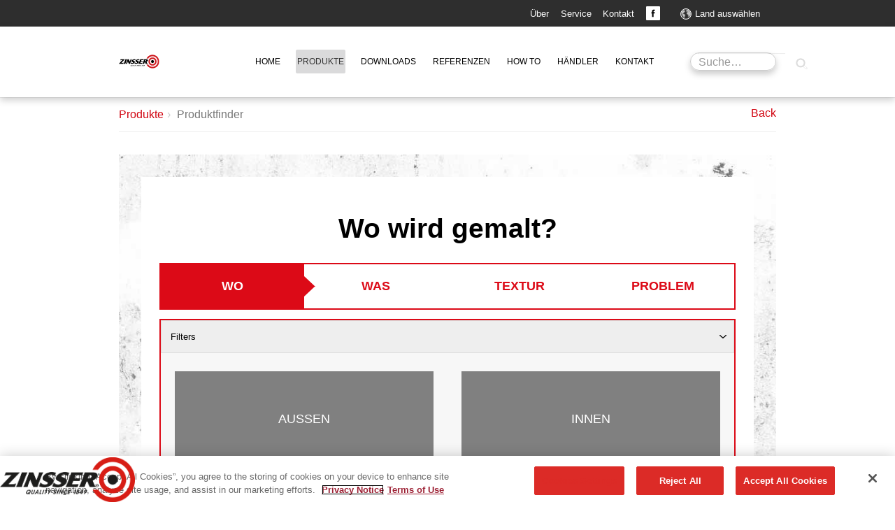

--- FILE ---
content_type: text/html; charset=utf-8
request_url: https://www.zinssereurope.eu/de/produkte/produktfinder/
body_size: 6836
content:
<!DOCTYPE html>
<html lang="de-de">
<head><base href="/">
    <meta charset="utf-8">

<!-- 
	Young-dogs development https://young-dogs.com

	This website is powered by TYPO3 - inspiring people to share!
	TYPO3 is a free open source Content Management Framework initially created by Kasper Skaarhoj and licensed under GNU/GPL.
	TYPO3 is copyright 1998-2026 of Kasper Skaarhoj. Extensions are copyright of their respective owners.
	Information and contribution at https://typo3.org/
-->

<link rel="icon" href="/template/template-zinsser/css/images/favicon/favicon-src.png" type="image/png">
<title>Produktfinder</title>
<meta http-equiv="x-ua-compatible" content="IE=edge">
<meta name="generator" content="TYPO3 CMS">
<meta name="viewport" content="width=device-width, initial-scale=1">
<meta name="robots" content="index,follow">
<meta name="author" content="Young-dogs Espa�a S.L.U.">
<meta name="apple-mobile-web-app-capable" content="no">
<meta name="google" content="notranslate">
<meta name="cf-2fa-verify" content="c2f1bc4096984e1">

<link rel="stylesheet" href="https://fonts.googleapis.com/css2?family=Karantina:wght@300;400;700" media="all">
<link rel="stylesheet" href="/_assets/9b80d86a98af3ecc38aabe297d2c3695/Fonts/bootstrappackageicon.min.css?1755690722" media="all">
<link rel="stylesheet" href="template/css/news-basic.css?1768573642" media="all">

<link rel="stylesheet" href="/typo3temp/assets/css/7015c8c4ac5ff815b57530b221005fc6.css?1768481071" media="all">
<link rel="stylesheet" href="/typo3temp/assets/css/lessphp_462ff3af99eaa77a1deed67709571f2f5a445648.css?1768573737" media="all">
<link rel="stylesheet" href="/template/template-zinsser/css/custom.css?1768573642" media="all">
<link rel="stylesheet" href="/template/template-zinsser/css/responsive.css?1768573642" media="all">
<link rel="stylesheet" href="/template/template-zinsser/css/catalog_original.css?1768573642" media="all">
<link rel="stylesheet" href="/template/template-zinsser/css/filters_original.css?1768573642" media="all">
<link href="/_assets/63d2d492abdbaebfac244deaad8640b5/Css/selectlocale.css?1768573644" rel="stylesheet" >



<!--[if lt IE 9]><script src="https://html5shiv.googlecode.com/svn/trunk/html5.js"></script><![endif]-->



<link rel="alternate" hreflang="en-us" href="https://www.zinssereurope.eu/products/product-locator" /><link rel="alternate" hreflang="de-de" href="https://www.zinssereurope.eu/de/produkte/produktfinder" /><link rel="alternate" hreflang="nl-nl" href="https://www.zinssereurope.eu/nl/producten/productzoeker" /><link rel="alternate" hreflang="fr-fr" href="https://www.zinssereurope.eu/fr/produits/selecteur-de-produits" />

    <link rel="apple-touch-icon" sizes="57x57" href="/template/template-zinsser/css/images/favicon/favicon-src.png">
    <link rel="apple-touch-icon" sizes="60x60" href="/typo3temp/assets/_processed_/6/8/csm_favicon-src_2d22feb75d.png">
    <link rel="apple-touch-icon" sizes="72x72" href="/typo3temp/assets/_processed_/6/8/csm_favicon-src_43bb2b2f65.png">
    <link rel="apple-touch-icon" sizes="76x76" href="/typo3temp/assets/_processed_/6/8/csm_favicon-src_43bb2b2f65.png">
    <link rel="apple-touch-icon" sizes="114x114" href="/typo3temp/assets/_processed_/6/8/csm_favicon-src_3bbbe19212.png">
    <link rel="apple-touch-icon" sizes="120x120" href="/typo3temp/assets/_processed_/6/8/csm_favicon-src_0df5d51603.png">
    <link rel="apple-touch-icon" sizes="144x144" href="/template/template-zinsser/css/images/favicon/favicon-src.png">
    <link rel="apple-touch-icon" sizes="152x152" href="/typo3temp/assets/_processed_/6/8/csm_favicon-src_f805d3f35b.png">
    <link rel="apple-touch-icon" sizes="180x180" href="/typo3temp/assets/_processed_/6/8/csm_favicon-src_0e8b3927c6.png">
    <link rel="icon" type="image/png" href="/typo3temp/assets/_processed_/6/8/csm_favicon-src_f6ee58b62c.png" sizes="32x32">
    <link rel="icon" type="image/png" href="/template/template-zinsser/css/images/favicon/favicon-src.png" sizes="192x192">
    <link rel="icon" type="image/png" href="/typo3temp/assets/_processed_/6/8/csm_favicon-src_2fba52fbf9.png" sizes="96x96">
    <link rel="icon" type="image/png" href="/typo3temp/assets/_processed_/6/8/csm_favicon-src_3894ba1722.png" sizes="16x16">
    
    <meta name="msapplication-TileColor" content="#ffffff">
    <meta name="msapplication-TileImage" content="/template/template-zinsser/css/images/favicon/favicon-src.png">
    <meta property="og:image" content="https://www.zinssereurope.eu/typo3temp/assets/_processed_/6/8/csm_favicon-src_dacededaee.png">
<script>
langId = 1;
</script>        <script>
           var google_maps_marker_path='/template/css/images/favicon/favicon-32.png';
           var google_maps_marker_path_svg='/template/pinpoints/pinpoint_rustoleum.svg';
        </script><script>(function(w,d,s,l,i){w[l]=w[l]||[];w[l].push({'gtm.start':
new Date().getTime(),event:'gtm.js'});var f=d.getElementsByTagName(s)[0],
j=d.createElement(s),dl=l!='dataLayer'?'&l='+l:'';j.async=true;j.src=
'https://www.googletagmanager.com/gtm.js?id='+i+dl;f.parentNode.insertBefore(j,f);
})(window,document,'script','dataLayer','GTM-KPQGFL3');</script>
<link rel="canonical" href="https://www.zinssereurope.eu/de/produkte/produktfinder">

<link rel="alternate" hreflang="en-us" href="https://www.zinssereurope.eu/products/product-locator">
<link rel="alternate" hreflang="de-de" href="https://www.zinssereurope.eu/de/produkte/produktfinder">
<link rel="alternate" hreflang="nl-nl" href="https://www.zinssereurope.eu/nl/producten/productzoeker">
<link rel="alternate" hreflang="fr-fr" href="https://www.zinssereurope.eu/fr/produits/selecteur-de-produits">
<link rel="alternate" hreflang="fr-BE" href="https://www.zinssereurope.eu/be-fr/produits/selecteur-de-produits">
<link rel="alternate" hreflang="nl-be" href="https://www.zinssereurope.eu/be-nl/producten/productzoeker">
<link rel="alternate" hreflang="cz" href="https://www.zinssereurope.eu/cz/produkty/vyhledavac-produktu">
<link rel="alternate" hreflang="sk" href="https://www.zinssereurope.eu/sk/produkty/vyhladavac-produktov">
<link rel="alternate" hreflang="pl" href="https://www.zinssereurope.eu/pl/produkty/lokalizator-produktu">
<link rel="alternate" hreflang="x-default" href="https://www.zinssereurope.eu/products/product-locator">
</head>
<body id="p408" class="page-408 pagelevel-2 language-1 backendlayout-pagets__default layout-default">
    <div class="body-bg ">
        
    <header class="navbar navbar-default navbar-has-image navbar-top">
        <div class="topbar">
            <div class="container">
                <div class="col-md-12 col-xs-12 toplinks">

                    
                    <span class="navbar-toggler" hidden></span>

                    <div class="switch language">
                       
                        
                        <ul class="statics social"><li class="localeselection"><a href="/de/land-auswaehlen">Land auswählen</a></li></ul>
                    </div>
                    <ul class="statics social">
                        <li class="about-us"><a href="/de/ueber-uns/ueber-zinsser">Über</a></li>
			            <li class="service"><a href="/de/service/spezifikationsservice">Service</a></li>
                        <li class="contact"><a href="/de/kontakt">Kontakt</a></li>
                        <li class="tbsearch"><div>Search</div><span>
    

<div class="tx_solr container_"><div class="row"><div class="col-md-12"><div class="tx-solr-search-form">


<form id="tx_indexedsearch2" data-event="search" data-searchcategory="website" action="/de/suche?tx_indexedsearch_pi2%5Baction%5D=search&amp;tx_indexedsearch_pi2%5Bcontroller%5D=Search" method="post">
<div>
<input type="hidden" name="tx_indexedsearch_pi2[__referrer][@extension]" value="IndexedSearch" >
<input type="hidden" name="tx_indexedsearch_pi2[__referrer][@controller]" value="Search" >
<input type="hidden" name="tx_indexedsearch_pi2[__referrer][@action]" value="form" >
<input type="hidden" name="tx_indexedsearch_pi2[__referrer][arguments]" value="YTowOnt948620c6fdf70f396d973d7cf9f458333e84febd0" >
<input type="hidden" name="tx_indexedsearch_pi2[__referrer][@request]" value="{&quot;@extension&quot;:&quot;IndexedSearch&quot;,&quot;@controller&quot;:&quot;Search&quot;,&quot;@action&quot;:&quot;form&quot;}bc67f5b772df8f821ff0ac286beb469488b51177" >
<input type="hidden" name="tx_indexedsearch_pi2[__trustedProperties]" value="{&quot;search&quot;:{&quot;_sections&quot;:1,&quot;_freeIndexUid&quot;:1,&quot;pointer&quot;:1,&quot;ext&quot;:1,&quot;searchType&quot;:1,&quot;defaultOperand&quot;:1,&quot;mediaType&quot;:1,&quot;sortOrder&quot;:1,&quot;group&quot;:1,&quot;languageUid&quot;:1,&quot;desc&quot;:1,&quot;numberOfResults&quot;:1,&quot;extendedSearch&quot;:1,&quot;sword&quot;:1}}3214ad2b657bf94a43dd2bd00a84e14b21d02972" >
</div>

    <div class="tx-indexedsearch-hidden-fields">
        <input type="hidden" name="tx_indexedsearch_pi2[search][_sections]" value="0" />
        <input id="tx_indexedsearch_freeIndexUid" type="hidden" name="tx_indexedsearch_pi2[search][_freeIndexUid]" value="_" />
        <input id="tx_indexedsearch_pointer2" type="hidden" name="tx_indexedsearch_pi2[search][pointer]" value="0" />
        <input type="hidden" name="tx_indexedsearch_pi2[search][ext]" value="" />
        <input type="hidden" name="tx_indexedsearch_pi2[search][searchType]" value="1" />
        <input type="hidden" name="tx_indexedsearch_pi2[search][defaultOperand]" value="0" />
        <input type="hidden" name="tx_indexedsearch_pi2[search][mediaType]" value="0" />
        <input type="hidden" name="tx_indexedsearch_pi2[search][sortOrder]" value="product_priority" />
        <input type="hidden" name="tx_indexedsearch_pi2[search][group]" value="" />
        <input type="hidden" name="tx_indexedsearch_pi2[search][languageUid]" value="1" />
        <input type="hidden" name="tx_indexedsearch_pi2[search][desc]" value="" />
        <input type="hidden" name="tx_indexedsearch_pi2[search][numberOfResults]" value="10" />
        <input type="hidden" name="tx_indexedsearch_pi2[search][extendedSearch]" value="" />
    </div>
   
        
        
            
            <div class="input-group">
                <input placeholder="Suche…" data-trackkey="search_term" id="tx-indexedsearch-searchbox-sword" class="tx-solr-q js-solr-q tx-solr-suggest tx-solr-suggest-focus form-control" type="text" name="tx_indexedsearch_pi2[search][sword]" value="" required="required" />
                <span class="input-group-btn">
                    <span class="input-group-btn"><button class="btn btn-default tx-solr-submit" type="submit"  name="search[submitButton]"  id="tx-indexedsearch-searchbox-button-submit"><span class=" glyphicon glyphicon-search"></span><span> Suchen </span></button></span>
                    
                </span>
            </div>
        
        
        



        
   
</form>

</div></div></div></div>

<script>
    if(document.getElementById('tx_indexedsearch2')){
        document.getElementById('tx_indexedsearch2').addEventListener('submit', function(e) {
            if (this.checkValidity && this.checkValidity()) {
                this.classList.add('loading');
            }
        });
    }
</script>



</span></li>
                        <li><a class="fb" href="https://www.facebook.com/ZinsserEU/" target="_blank" rel="noopener" rel="noreferrer noopener">Facebook</a></li>
<!--                        <li>
                            <span class="ydbc-cart">
                                <img src="/template/img/cart.svg" width="20" height="20" id="ydbc-cart" onclick="ydbc.openCart()" style="cursor: pointer" title="My Cart" />
                                <span class="ydbc-counter">0</span>
                            </span>
                            <script>
                                document.addEventListener('cartcount', (e) => {
                                    const { totalQuantity } = e.detail || '';
                                    [...document.querySelectorAll('.ydbc-counter')].forEach((element) => element.innerHTML = totalQuantity);
                                });
                            </script>
                        </li>
                        <li><a class="yt" href="#" target="_blank" rel="noopener" rel="noreferrer noopener">Youtube</a></li>
                        <li><a class="tw" href="#" target="_blank" rel="noopener" rel="noreferrer noopener">Twitter</a></li>
-->

                    </ul>
                </div>
            </div>
        </div>
        <div class="headernav">
            <div class="container">
                <div class="row">
                <div class="col-md-1 col-xs-3 logo">
                    
                            <a class="navbar-brand navbar-brand-image" href="/de/">
                                <img class="navbar-brand-logo-normal" src="/template/template-zinsser/img/logos/zinsser.svg" alt="Mathys logo inverted" height="120" width="317">
                                <img class="navbar-brand-logo-inverted" src="/template/template-zinsser/img/logos/zinsser.svg" alt="Mathys logo inverted" height="120" width="317">
                            </a>
                        
                </div>
                <div class="col-sm-9 col-xs-12">
                
                    <nav class="navbar-collapse collapse">
                        <ul class="nav navbar-nav navbar-main">
                            
                                                                                                                                                                                                                                
                                
                                

                                <li class=" ">
                                
                                        
                                                <a href="/de/" title="Home">
                                                   <span>Home</span>
                                                    <span class="bar"></span>
                                                </a>
                                            
                                    
                                </li>
                            
                                                                                                                                                                                                                                
                                
                                

                                <li class="active ">
                                
                                        
                                                <a href="/de/produkte" title="Produkte">
                                                   <span>Produkte</span>
                                                    <span class="bar"></span>
                                                </a>
                                            
                                    
                                </li>
                            
                                                                                                                                                                                                                                
                                
                                

                                <li class=" dropdown dropdown-hover">
                                
                                        
                                            <a href="/de/downloads/produktdaten" title="Downloads" class="dropdown-link dropdown-toggle">
                                                
                                                <span class="navbar-item-text">Downloads</span>
                                                <b class="caret"></b>
                                                <span class="bar"></span>
                                                </a>
                                                <ul class="dropdown-menu">
                                                    
                                                        
                                                                <li class="">
                                                                    <a href="/de/downloads/produktdaten" title="Produktdaten">
                                                                       <span>Produktdaten</span>
                                                                    </a>
                                                                </li>
                                                            
                                                    
                                                        
                                                                <li class="">
                                                                    <a href="/de/downloads/dokumentation" title="Dokumentation">
                                                                       <span>Dokumentation</span>
                                                                    </a>
                                                                </li>
                                                            
                                                    
                                                </ul>
                                            
                                    
                                </li>
                            
                                                                                                                                                                                                                                
                                
                                

                                <li class=" ">
                                
                                        
                                                <a href="/de/referenzen" title="Referenzen">
                                                   <span>Referenzen</span>
                                                    <span class="bar"></span>
                                                </a>
                                            
                                    
                                </li>
                            
                                                                                                                                                                                                                                
                                
                                

                                <li class=" ">
                                
                                        
                                                <a href="/de/how-tos" title="How To">
                                                   <span>How To</span>
                                                    <span class="bar"></span>
                                                </a>
                                            
                                    
                                </li>
                            
                                                                                                                                                                                                                                
                                
                                

                                <li class=" ">
                                
                                        
                                                <a href="/de/haendler" title="Händler">
                                                   <span>Händler</span>
                                                    <span class="bar"></span>
                                                </a>
                                            
                                    
                                </li>
                            
                                                                                                                                                                                                                                
                                
                                

                                <li class=" dropdown dropdown-hover">
                                
                                        
                                            <a href="/de/kontakt" title="Kontakt" class="dropdown-link dropdown-toggle">
                                                
                                                <span class="navbar-item-text">Kontakt</span>
                                                <b class="caret"></b>
                                                <span class="bar"></span>
                                                </a>
                                                <ul class="dropdown-menu">
                                                    
                                                        
                                                                <li class="">
                                                                    <a href="/de/about-us/standorte" title="Adressen">
                                                                       <span>Adressen</span>
                                                                    </a>
                                                                </li>
                                                            
                                                    
                                                </ul>
                                            
                                    
                                </li>
                            
                        </ul>
                    </nav>
                
                </div>
                    <div class="col-sm-2 col-xs-12"><span class="tlsearch">
    

<div class="tx_solr container_"><div class="row"><div class="col-md-12"><div class="tx-solr-search-form">


<form id="tx_indexedsearch2" data-event="search" data-searchcategory="website" action="/de/suche?tx_indexedsearch_pi2%5Baction%5D=search&amp;tx_indexedsearch_pi2%5Bcontroller%5D=Search" method="post">
<div>
<input type="hidden" name="tx_indexedsearch_pi2[__referrer][@extension]" value="IndexedSearch" >
<input type="hidden" name="tx_indexedsearch_pi2[__referrer][@controller]" value="Search" >
<input type="hidden" name="tx_indexedsearch_pi2[__referrer][@action]" value="form" >
<input type="hidden" name="tx_indexedsearch_pi2[__referrer][arguments]" value="YTowOnt948620c6fdf70f396d973d7cf9f458333e84febd0" >
<input type="hidden" name="tx_indexedsearch_pi2[__referrer][@request]" value="{&quot;@extension&quot;:&quot;IndexedSearch&quot;,&quot;@controller&quot;:&quot;Search&quot;,&quot;@action&quot;:&quot;form&quot;}bc67f5b772df8f821ff0ac286beb469488b51177" >
<input type="hidden" name="tx_indexedsearch_pi2[__trustedProperties]" value="{&quot;search&quot;:{&quot;_sections&quot;:1,&quot;_freeIndexUid&quot;:1,&quot;pointer&quot;:1,&quot;ext&quot;:1,&quot;searchType&quot;:1,&quot;defaultOperand&quot;:1,&quot;mediaType&quot;:1,&quot;sortOrder&quot;:1,&quot;group&quot;:1,&quot;languageUid&quot;:1,&quot;desc&quot;:1,&quot;numberOfResults&quot;:1,&quot;extendedSearch&quot;:1,&quot;sword&quot;:1}}3214ad2b657bf94a43dd2bd00a84e14b21d02972" >
</div>

    <div class="tx-indexedsearch-hidden-fields">
        <input type="hidden" name="tx_indexedsearch_pi2[search][_sections]" value="0" />
        <input id="tx_indexedsearch_freeIndexUid" type="hidden" name="tx_indexedsearch_pi2[search][_freeIndexUid]" value="_" />
        <input id="tx_indexedsearch_pointer2" type="hidden" name="tx_indexedsearch_pi2[search][pointer]" value="0" />
        <input type="hidden" name="tx_indexedsearch_pi2[search][ext]" value="" />
        <input type="hidden" name="tx_indexedsearch_pi2[search][searchType]" value="1" />
        <input type="hidden" name="tx_indexedsearch_pi2[search][defaultOperand]" value="0" />
        <input type="hidden" name="tx_indexedsearch_pi2[search][mediaType]" value="0" />
        <input type="hidden" name="tx_indexedsearch_pi2[search][sortOrder]" value="product_priority" />
        <input type="hidden" name="tx_indexedsearch_pi2[search][group]" value="" />
        <input type="hidden" name="tx_indexedsearch_pi2[search][languageUid]" value="1" />
        <input type="hidden" name="tx_indexedsearch_pi2[search][desc]" value="" />
        <input type="hidden" name="tx_indexedsearch_pi2[search][numberOfResults]" value="10" />
        <input type="hidden" name="tx_indexedsearch_pi2[search][extendedSearch]" value="" />
    </div>
   
        
        
            
            <div class="input-group">
                <input placeholder="Suche…" data-trackkey="search_term" id="tx-indexedsearch-searchbox-sword" class="tx-solr-q js-solr-q tx-solr-suggest tx-solr-suggest-focus form-control" type="text" name="tx_indexedsearch_pi2[search][sword]" value="" required="required" />
                <span class="input-group-btn">
                    <span class="input-group-btn"><button class="btn btn-default tx-solr-submit" type="submit"  name="search[submitButton]"  id="tx-indexedsearch-searchbox-button-submit"><span class=" glyphicon glyphicon-search"></span><span> Suchen </span></button></span>
                    
                </span>
            </div>
        
        
        



        
   
</form>

</div></div></div></div>

<script>
    if(document.getElementById('tx_indexedsearch2')){
        document.getElementById('tx_indexedsearch2').addEventListener('submit', function(e) {
            if (this.checkValidity && this.checkValidity()) {
                this.classList.add('loading');
            }
        });
    }
</script>



</span></div>
                <div class=" col-sm-3 navbar-header navbar-header-main">
                    
                        <button class="navbar-toggle collapsed" type="button" data-toggle="collapse" data-target=".navbar-collapse">
                            <span class="sr-only">Toggle navigation</span>
                            <span class="icon-bar"></span>
                            <span class="icon-bar"></span>
                            <span class="icon-bar"></span>
                        </button>
                    
                    <span class="navbar-header-border-bottom"></span>
                </div>
                </div>
            </div>
        </div>

    </header>


        <div class="main-section">
            
            
<!-- template-zinsser/html/templates/Page/Default.html -->
    
    <div>
        <div class="container">
            <nav class="breadcrumb-section " itemscope itemtype="http://schema.org/BreadcrumbList"><a href="" class="btn-back css"><span></span></a><ol class="breadcrumb hidden-xs hidden-sm"><li itemprop="itemListElement" itemscope itemtype="http://schema.org/ListItem"><a href="/de/produkte" target="_self" title="Produkte">Produkte</a></li><li class="active" itemprop="itemListElement" itemscope itemtype="http://schema.org/ListItem">Produktfinder</li></ol></nav>
            
<div id="c2117" rel="nofollow"></div><div id="c2118" rel="nofollow"></div><div class="catalog"><div class="catalog-inner"><div class="productfindcontainer"><!-- filters --><input type="hidden" name="uid" value="1981" /><!--
            =====================
                    Partials/Filter/List.html
    --><div id="filters" class="clearfix productfind step-1"><div class="headertitles row"><div class="col-xs-12 titles item1">Wo wird gemalt?</div><div class="col-xs-12 titles item2">Was ist die Textur?</div><div class="col-xs-12 titles item3">Was ist die detaillierte Textur?</div><div class="col-xs-12 titles item4">Was ist das Problem?</div></div><div class="productfindnav"><div class="col-xs-3 col-md-3 step item1" data-step="1">
                    Wo
                </div><div class="col-xs-3 col-md-3 step item2" data-step="2">
                    Was
                </div><div class="col-xs-3 col-md-3 step item3" data-step="3">
                    Textur
                </div><div class="col-xs-3 col-md-3 step item4" data-step="4">
                    Problem
                </div><div class="col-xs-12 step final">
                    We empfehlen dieses Product
                </div></div><form id="form-filters" action="/de/produkte/produktfinder?tx_catalog_pi1%5Baction%5D=ajaxList&amp;tx_catalog_pi1%5Bcontroller%5D=Catalog" method="post" name="filters"><div><input type="hidden" name="tx_catalog_pi1[__referrer][@extension]" value="Catalog" ><input type="hidden" name="tx_catalog_pi1[__referrer][@controller]" value="Catalog" ><input type="hidden" name="tx_catalog_pi1[__referrer][@action]" value="list" ><input type="hidden" name="tx_catalog_pi1[__referrer][arguments]" value="YTowOnt948620c6fdf70f396d973d7cf9f458333e84febd0" ><input type="hidden" name="tx_catalog_pi1[__referrer][@request]" value="{&quot;@extension&quot;:&quot;Catalog&quot;,&quot;@controller&quot;:&quot;Catalog&quot;,&quot;@action&quot;:&quot;list&quot;}3e23b34950ea076ae617f296c4c2b0597918d749" ><input type="hidden" name="tx_catalog_pi1[__trustedProperties]" value="{&quot;action&quot;:1,&quot;L&quot;:1,&quot;filters&quot;:{&quot;indoor_outdoor&quot;:[1,1]}}84ecdf656b6d6bc2ee877e026f091d9dad6c516d" ></div><input type="hidden" name="tx_catalog_pi1[action]" value="ajaxList" /><input type="hidden" name="tx_catalog_pi1[L]" value="1" /><label class="fake_mobile"><input type="checkbox" id="filters-trigger">Filters</label><div class="filtertype"><!--
                =====================
                        Partials/Filter/Item.html
    --><div class="filterlabel" data-attribute="indoor_outdoor" data-attribute-seo="innen-aussen"><label class="productfindmainlabel">Innen / Außen</label><ul class="filteropties"><li class="col-xs-6 productfindoption"><input data-attribute="indoor_outdoor" data-attribute-seo="innen-aussen" data-attribute-option-seo="exterior" id="option-indoor_outdoor-exterior" type="radio" name="tx_catalog_pi1[filters][indoor_outdoor][]" value="exterior" /><span class="option" for="option-indoor_outdoor-exterior"><a href="https://www.zinssereurope.eu/de/produkte/produktfinder#/innen-aussen/exterior/">Außen</a></span></li><li class="col-xs-6 productfindoption"><input data-attribute="indoor_outdoor" data-attribute-seo="innen-aussen" data-attribute-option-seo="interior" id="option-indoor_outdoor-interior" type="radio" name="tx_catalog_pi1[filters][indoor_outdoor][]" value="interior" /><span class="option" for="option-indoor_outdoor-interior"><a href="https://www.zinssereurope.eu/de/produkte/produktfinder#/innen-aussen/interior/">Innen</a></span></li><div style="clear: both"></div></ul></div></div></form></div><div id="result" style="clear: both;"></div><!--TYPO3SEARCH_end--><div class="no-catalog-found">
                        No catalog available.
                    </div></div><!--TYPO3SEARCH_begin--></div></div>


        </div>
        
    </div>


        </div>
        
        
<div class="pre-footer">
    <div class="container">
        <div class="row">
            <div class="col-sm-12">
                
<div id="c3767" class="frame frame-img-max-index frame-type-image frame-background-none frame-no-backgroundimage frame-space-before-none frame-space-after-none"><div class="frame-container"><div class="frame-inner"><div class="gallery-row row"><div class="gallery-item col-md-2 col-sm-3 col-xs-4"><figure class="image"><a href="https://www.rust-oleum.eu" target="_blank" rel="noopener" title="Rust-Oleum Industrial"><img loading="lazy" src="/fileadmin/logos/brands/RO_Europe_logo_s_RO_Industrial.svg" title="Rust-Oleum Industrial" alt=""></a></figure></div><div class="gallery-item col-md-2 col-sm-3 col-xs-4"><figure class="image"><a href="https://www.mathyspaints.eu" target="_blank" rel="noopener" title="Mathys Paints"><img loading="lazy" src="/fileadmin/_processed_/8/3/csm_RO_Europe_logo_s_Mathys_2693ee4eb2.png" title="Mathys Paints" alt=""></a></figure></div><div class="gallery-item col-md-2 col-sm-3 col-xs-4"><figure class="image"><a href="https://www.zinssereurope.eu" target="_blank" rel="noopener" title="Zinsser Europe"><img loading="lazy" src="/fileadmin/logos/brands/RO_Europe_logo_s_Zinsser.svg" title="Zinsser Europe" alt=""></a></figure></div><div class="gallery-item col-md-2 col-sm-3 col-xs-4"><figure class="image"><a href="http://www.rustoleumspraypaint.nl" target="_blank" rel="noopener" rel="noreferrer" title="Rust-Oleum Consumer"><img loading="lazy" src="/fileadmin/logos/brands/rustoleum_consumer.svg" title="Rust-Oleum Consumer" alt=""></a></figure></div><div class="gallery-item col-md-2 col-sm-3 col-xs-4"><figure class="image"><a href="https://www.prochemko.eu" target="_blank" rel="noopener" title="Prochemko"><img loading="lazy" src="/fileadmin/logos/brands/RO_Europe_logo_s_Prochemko.svg" title="Prochemko" alt=""></a></figure></div><div class="gallery-item col-md-2 col-sm-3 col-xs-4"><figure class="image"><a href="https://www.timberex.com" target="_blank" rel="noopener" title="Timberex Europe"><img loading="lazy" src="/fileadmin/logos/brands/RO_Europe_logo_s_Timberex.svg" title="Timberex Europe" alt=""></a></figure></div></div></div></div></div>


            </div>
        </div>
    </div>
</div>
<div class="footer-section">
    <div class="container">
        <div class="row">
            <div class="col-sm-4 col col-1">
                
<div id="c2236" class="frame frame-default frame-type-menu_subpages frame-background-none frame-no-backgroundimage frame-space-before-none frame-space-after-none"><div class="frame-container"><div class="frame-inner"><div id="c2237"  rel="nofollow"></div><header><h2 class="element-header ">
                Über Zinsser
            </h2></header><ul><li><a href="/de/ueber-uns/ueber-zinsser" title="Über Zinsser">Über Zinsser</a></li><li><a href="/de/ueber-uns/ueber-rust-oleum-europe" title="Über Rust-Oleum Europe">Über Rust-Oleum Europe</a></li><li><a href="/de/about-us/standorte" title="Standorte">Standorte</a></li><li><a href="/de/ueber-uns/datenschutzerklaerung" title="Datenschutzerklärung">Datenschutzerklärung</a></li><li><a href="/de/ueber-uns/nutzungsbedingungen" title="Nutzungsbedingungen">Nutzungsbedingungen</a></li><li><a href="/de/ueber-uns/cookie-richtlinie" title="Cookie-Richtlinie">Cookie-Richtlinie</a></li></ul></div></div></div>


            </div>
            <div class="col-sm-4 col col-2">
                
<div id="c3760" class="frame frame-default frame-type-menu_subpages frame-background-none frame-no-backgroundimage frame-space-before-none frame-space-after-none"><div class="frame-container"><div class="frame-inner"><div id="c5372"  rel="nofollow"></div><header><h2 class="element-header ">
                Downloads
            </h2></header><ul><li><a href="/de/downloads/produktdaten" title="Produktdaten">Produktdaten</a></li><li><a href="/de/downloads/dokumentation" title="Dokumentation">Dokumentation</a></li></ul></div></div></div>


<div id="c2347" class="frame frame-default frame-type-header frame-background-none frame-no-backgroundimage frame-space-before-none frame-space-after-none"><div class="frame-container"><div class="frame-inner"><div id="c5380"  rel="nofollow"></div><header><h2 class="element-header text-left"><a href="/de/how-tos">How to</a></h2></header></div></div></div>


            </div>
            <div class="col-sm-4 col col-3">
                
<div id="c3762" class="frame frame-default frame-type-menu_subpages frame-background-none frame-no-backgroundimage frame-space-before-none frame-space-after-none"><div class="frame-container"><div class="frame-inner"><div id="c5374"  rel="nofollow"></div><header><h2 class="element-header ">
                Kontakt
            </h2></header><ul><li><a href="/de/about-us/standorte" title="Adressen">Adressen</a></li></ul></div></div></div>


<div id="c3761" class="frame frame-default frame-type-menu_subpages frame-background-none frame-no-backgroundimage frame-space-before-none frame-space-after-none"><div class="frame-container"><div class="frame-inner"><div id="c5377"  rel="nofollow"></div><header><h2 class="element-header ">
                Service
            </h2></header><ul><li><a href="/de/service/spezifikationsservice" title="Spezifikationsservice">Spezifikationsservice</a></li><li><a href="/de/service/technische-unterstuetzung" title="Technische Unterstützung">Technische Unterstützung</a></li><li><a href="/de/service/newsletteranmeldung" title="Newsletteranmeldung">Newsletteranmeldung</a></li></ul></div></div></div>


            </div>
            
        </div>
    </div>
</div>

<script>
    'serviceWorker' in navigator && navigator.serviceWorker.register('/template/js/sw.js');
</script>
    </div><div id="locale-selector-bg"></div>
<div id="locale-selector" class="pop-up">
    <button class="closer close-icon"></button>
    <div class="inner">
        <div id="locale-container" class="container-fluid">
    <!-- <h1>Besuchen Sie Ihren Standort</h1> -->
    <div class="locales">
        <div>
            <h2>Europa</h2>
            <ul>
                
                    
                
                    
                        <li>
                            <a href="/de/produkte/produktfinder" data-langid="1" hreflang="de-de" class="country-selector current">
                                <img src="/typo3/sysext/core/Resources/Public/Icons/Flags/de.webp" alt="" title="Deutsch" class="flag">
                                <span>Deutsch</span>
                            </a>
                        </li>
                    
                
                    
                        <li>
                            <a href="/nl/producten/productzoeker" data-langid="2" hreflang="nl-nl" class="country-selector">
                                <img src="/typo3/sysext/core/Resources/Public/Icons/Flags/nl.webp" alt="" title="Nederlands" class="flag">
                                <span>Nederlands</span>
                            </a>
                        </li>
                    
                
                    
                        <li>
                            <a href="/fr/produits/selecteur-de-produits" data-langid="3" hreflang="fr-fr" class="country-selector">
                                <img src="/typo3/sysext/core/Resources/Public/Icons/Flags/fr.webp" alt="" title="Français" class="flag">
                                <span>Français</span>
                            </a>
                        </li>
                    
                
                    
                
                    
                        <li>
                            <a href="/be-fr/produits/selecteur-de-produits" data-langid="8" hreflang="fr-BE" class="country-selector">
                                <img src="/typo3/sysext/core/Resources/Public/Icons/Flags/be.webp" alt="" title="Belgium / Français" class="flag">
                                <span>Belgium / Français</span>
                            </a>
                        </li>
                    
                
                    
                        <li>
                            <a href="/be-nl/producten/productzoeker" data-langid="9" hreflang="nl-be" class="country-selector">
                                <img src="/typo3/sysext/core/Resources/Public/Icons/Flags/be.webp" alt="" title="Belgium / Nederlands" class="flag">
                                <span>Belgium / Nederlands</span>
                            </a>
                        </li>
                    
                
                    
                        <li>
                            <a href="/cz/produkty/vyhledavac-produktu" data-langid="14" hreflang="cz" class="country-selector">
                                <img src="/typo3/sysext/core/Resources/Public/Icons/Flags/cz.webp" alt="" title="Czech" class="flag">
                                <span>Czech</span>
                            </a>
                        </li>
                    
                
                    
                        <li>
                            <a href="/sk/produkty/vyhladavac-produktov" data-langid="13" hreflang="sk" class="country-selector">
                                <img src="/typo3/sysext/core/Resources/Public/Icons/Flags/sk.webp" alt="" title="Slovak" class="flag">
                                <span>Slovak</span>
                            </a>
                        </li>
                    
                
                    
                        <li>
                            <a href="/pl/produkty/lokalizator-produktu" data-langid="10" hreflang="pl" class="country-selector">
                                <img src="/typo3/sysext/core/Resources/Public/Icons/Flags/pl.webp" alt="" title="Polish" class="flag">
                                <span>Polish</span>
                            </a>
                        </li>
                    
                
            </ul>
        </div>
        
        
                    
        
                    
        
                    
        
                    
        
                    
        
                    
        
                    
        
                    
        
                    
        
                    
        
        
        
        
                    
                        
                    
        
                    
        
                    
        
                    
        
                    
        
                    
        
                    
        
                    
        
                    
        
                    
        
        
        <div>
            <h2>Rest der Welt</h2>
            <ul>
                
                    
                        <li>
                            <a href="/products/product-locator" data-langid="0" hreflang="en-us" class="country-selector">
                                <img src="/typo3/sysext/core/Resources/Public/Icons/Flags/us.webp" alt="" title="International / English" class="flag">
                                <span>International / English</span>
                            </a>
                        </li>
                    
                
                    
                
                    
                
                    
                
                    
                
                    
                
                    
                
                    
                
                    
                
                    
                
            </ul>
        </div>
        
    </div>
</div>

    </div>
    <button class="closer btn">Zurückweisen</button>
</div>

  



<script src="/template/js/jquery.min.js?1768573642"></script>
<script src="/_assets/9b80d86a98af3ecc38aabe297d2c3695/Contrib/popper-core/popper.min.js?1755690722"></script>
<script src="/template/js/bootstrap.min.js?1768573642"></script>
<script src="/_assets/9b80d86a98af3ecc38aabe297d2c3695/JavaScript/Dist/bootstrap.accordion.min.js?1755690722"></script>
<script src="/_assets/9b80d86a98af3ecc38aabe297d2c3695/JavaScript/Dist/bootstrap.navbar.min.js?1755690722"></script>
<script src="/_assets/9b80d86a98af3ecc38aabe297d2c3695/Contrib/cookieconsent/cookieconsent.min.js?1755690722"></script>
<script src="/_assets/9b80d86a98af3ecc38aabe297d2c3695/JavaScript/Dist/bootstrap.cookieconsent.min.js?1755690722"></script>
<script src="/template/js/trackingevents/trackevent.js?1768573642"></script>

<script src="/_assets/c3c3fe5e3714f558fab66dd150ffcef5/JavaScript/Frontend/Form/ApiCustomElement.js?1768573644"></script>
<script src="https://cdnjs.cloudflare.com/polyfill/v3/polyfill.min.js?features=IntersectionObserver,Array.from,Element.prototype.classList,fetch,Element.prototype.matches,URL,Element.prototype.closest,Array.prototype.includes,Array.from"></script>
<script src="/template/template-zinsser/js/menu.js?1768573642" async="async"></script>
<script src="/template/template-zinsser/js/lazyload.js?1768573642" async="async"></script>
<script src="/template/template-zinsser/js/filters-wizard.js?1768573642" async="async"></script>
<script src="/_assets/63d2d492abdbaebfac244deaad8640b5/JavaScript/selectlocale.js?1768573644"></script>


</body>
</html>

--- FILE ---
content_type: text/css; charset=utf-8
request_url: https://www.zinssereurope.eu/template/template-zinsser/css/custom.css?1768573642
body_size: 12609
content:
/* stylesheet development for Typo3 by Young-dogs.com octobre 2018*/

@font-face {
    font-family: 'ydfont';
    src:  url('font/ydfont.eot?31svmk');
    src:  url('font/ydfont.eot?31svmk#iefix') format('embedded-opentype'),
        url('font/ydfont.ttf?31svmk') format('truetype'),
        url('font/ydfont.woff?31svmk') format('woff'),
        url('font/ydfont.svg?31svmk#ydfont') format('svg');
    font-weight: normal;
    font-style: normal;
    font-display: swap;
}

@font-face {
    font-family: 'ampero-bold';
    src: url('font/ampero/Ampero-Bold.ttf') format('truetype'),
         url('font/ampero/Ampero-Bold.otf') format('otf'),
         url('font/ampero/Ampero-Bold.woff2') format('woff2'),
         url('font/ampero/Ampero-Bold.woff') format('woff');
    font-weight: normal;
    font-style: normal;
}

[class^="icon-"], [class*=" icon-"] {
    /* use !important to prevent issues with browser extensions that change fonts */
    font-family: 'ydfont' !important;
    speak: none;
    font-style: normal;
    font-weight: normal;
    font-variant: normal;
    text-transform: none;
    line-height: 1;

    /* Better Font Rendering =========== */
    -webkit-font-smoothing: antialiased;
    -moz-osx-font-smoothing: grayscale;
}

.navbar-default .navbar-nav > li > a, .navbar-default-transition .navbar-nav > li > a, .navbar-default-transition.navbar-transition .navbar-nav > li > a {
    color: #000;
}

.item.carousel-item-type.carousel-item-type-html {
    background-size:contain;
    background-position: center center;
}

.frame-type-carousel_fullscreen .item.carousel-item-type.carousel-item-type-html {
    background-size:cover;
}

@media screen and (min-width:1600px) {
    .frame-type-carousel_fullscreen .item.carousel-item-type.carousel-item-type-html {
        background-position-y:-150px;
    }
}

.icon-arrow:before {
    content: "\e900";
}
.icon-dialog:before {
    content: "\e901";
}
.icon-filter:after {
    content: "\e902";
    font-size: .6em;
}
.icon-filter:before {
    content: 'Filters';
    display: inline-block;
    font-size: .6em;
    vertical-align: middle;
    font-family: "Raleway", sans-serif
}

.active-filter-option .glyphicon  {
    top: 0;
}

.active-filter-option:hover .glyphicon {
    background: #db0c16;
}

.active-filter-option:hover {
    color:  #db0c16;
}

.icon-letter:before {
    content: "\e903";
}
.glyphicon-search {
    font-family: 'ydfont';
}

.icon-loop:before, .glyphicon-search:before {
    content: "\e904";
}
.icon-megaphone:before {
    content: "\e905";
}
.icon-pencilpaint:before {
    content: "\e906";
}
.icon-pinpoint:before {
    content: "\e907";
}
.icon-ribbon:before {
    content: "\e908";
}
.icon-roller:before {
    content: "\e909";
}
.icon-share:before {
    content: "\e90a";
}
i {
    font-size: 64px;
}

html,
body {
    min-height: 100%;
}

.body-bg {
    min-height: 100%;
}

h1, h2, h3, h4, h5, h6 {
    font-weight: 700;
}

h2 {
    position: relative;
    display: inline-block;
    margin-bottom: 0.5em;
    font-size: 1.2em;
    margin-top: .5em;
    width:100%;
}

.frame header {
    max-width: 100%;
    overflow: hidden;
}

.headernav{
    box-shadow: 0 4px 10px rgba(0,0,0,.2);
    position: relative;
}

ul, li {
    margin: 0;
    padding: 0;
    list-style: none outside;
}

.maincontent-wrap ul li {
    margin-left: 20px;
    list-style: disc outside;
}
.maincontent-wrap #mapfilters ul li {
    list-style: none;
    margin-left: 0;
}

.maincontent-wrap ul {
    margin-bottom: 1em;
}

.maincontent-wrap ul.media-list li, .maincontent-wrap .bullets ul li {
    list-style: none;
    margin-left: 0;
}

img {
    max-width: 100%;
    height: auto;
    max-height: 100%;
}

.btn {
    background: #db0c16;
    color: #ffffff;
    border: 2px solid #db0c16;
    transition: .3s all ease-out;
    text-transform: uppercase;
    border-radius: 3px;
    font-size: 13px;
    padding: 6px 8px;
    white-space:unset;
}

.herobutton-white {
    background:#ffffff ;
    color: #db0c16;
    border: 2px solid #ffffff;
    transition: .3s all ease-out;
    text-transform: uppercase;
    border-radius: 3px;
    font-size: 13px;
    padding: 6px 8px;
}

a.btn {
    text-decoration: none;
    position: relative;
}

.btn.open {
    color: #000;
    border: 2px solid #000;
    background: transparent;
}

.btn:hover, .btn:focus {
    border: 2px solid #ffffff;
    color: #ffffff;
}

a.btn.open:hover, a.btn.open:focus {
    border: 2px solid #666;
    color: #666;
}

a.readmore, span.readmore {
    color: #db0c16;
    font-weight:600;
    text-decoration: none;
}
.catalog .article .catalog-img-wrap a {
    float: none;
    margin-bottom: 1em;
}

a.readmore::after, span.readmore::after {
    content: '\0203A';
    display: inline-block;
    margin-left: .2em;
}

.topbar {
    background: #2e2e2e;
    color: #fff;
    padding:.4em 0 0.2em;
}

.subcontent-wrap {
    background: #eeeeee;
    color: black;
}

.social li a.fb, .social li a.tw, .social li a.li, .social li a.yt {
    height: 20px;
    width: 20px;
    display: block;
    color: transparent;
    font: 0/0 a;
    background-repeat: no-repeat;
    background-size: contain;
    margin-right: .2em;
}
.social li a:hover {
    color: transparent;
    text-decoration: none;
}

.social li a.li {
    background-image: url(../img/li.svg);
}
.social li a.tw {
    background-image: url(../img/tw.svg);
}
.social li a.fb {
    background-image: url(../img/fb.svg);
}
.social li a.yt {
    background-image: url(../img/yt.svg);
}

.navbar-header span.bar {
    display: none;
}

header nav , .headernav.minisite{
    font-size: 14px;
}

.headernav.minisite .col-md-1.col-xs-3.logo img {
    width: 120% !important;
}

nav.navbar-nav {
    text-transform: uppercase;
}

.nav.nav-sidebar li a {
    border-bottom: none;
    border-top: none;
}

.nav.nav-sidebar {
    border-top      :1px solid #e6e6e6;
    border-bottom   :1px solid #e6e6e6;
    box-shadow      : 0 4px 4px rgba(0,0,0,.2);
    line-height     : 2.5em;
    border-radius: 3px;
}


.switch.language {
    position: relative;
    float: right;
    width: auto;
    height: 28px;
    margin-left:1em;
}

.statics li.localeselection a::before {
    content: '';
    display: inline-block;
    background: url(/template/icons/world_icon.png);
    width: 16px;
    height: 16px;
    background-size: contain;
    vertical-align: middle;
    margin-right: 5px;
    border-radius: 50%;
    border: 1px solid #f2f2f2;
    filter: grayscale(100%);
}


ul.language-menu li {
    height: 0;
    display: block !important;
    transition: .3s all ease-out;
    border-bottom: 0px solid transparent;
    background: #2e2e2e;
    opacity: 0;
    text-align: center;
}

ul.language-menu.open li,
ul.language-menu li.active {
    height: auto;
    opacity: 1;
}

ul.language-menu .text-muted {
    -webkit-filter: grayscale(1);
    -moz-filter: grayscale(1);
    filter: grayscale(1);
}

ul.language-menu li a {
    display: block;
    padding: .1em .5em .2em .5em;
    color: #fff;
}

ul.language-menu.open li {
    background: #2e2e2e;
    border-bottom: 1px solid #2e2e2e;
    transition: .3s all ease-out;
}

ul.language-menu li:not(.text-muted):hover {
    background: #cfcfcf;
    border-bottom: 1px solid #2e2e2e;
}

ul.language-menu li.active {
    background: #2e2e2e;
}

ul.language-menu li.active a {
    color: #fff;
}

ul.language-menu li.active a:before {
    content: '\2193';
    display: none;
    font-size: 14px;
    font-weight: 400;
    padding: .2em;
    opacity: 1;
    transition: .5s all;
}
ul.language-menu.open li.active a:before {
    display: none;
    opacity: 0;
}


ul.language-menu li a img {
    height: 16px;
    max-height: none;
}
.referencetext p strong {
    width: 100px;
    display: inline-block;
}

.ajax-loading::before {
    content: '';
    position: fixed;
    z-index: 20000;
    top: 0;
    left: 0;
    right: 0;
    bottom: 0;
    background-color: rgba(0,0,0,.5);
}

.ajax-loading::after {
    content: 'Loading…';
    background: url(images/loader.svg) center center no-repeat;
    position: fixed;
    z-index: 20010;
    top: 0;
    left: 0;
    right: 0;
    bottom: 0;
    height: 128px;
    width: 128px;
    text-align: center;
    margin: auto;
    font-size: 3em;
    color: transparent;
}

form.ajax-loading {
    position: relative;
}

form.ajax-loading::before {
    position: absolute;
    background: rgba(255,255,255,.5) url(images/loader.svg) center center no-repeat;
    opacity: 1;
    animation: fadeInOpacity ease-in .3125s;
    animation-fill-mode: forwards
}

form.ajax-loading::after {
    background: none
}

@keyframes fadeInOpacity {
    from {
        opacity: 0;
    }
    to {
        opacity: 1;
    }
}

.carousel .item {
    background-size: contain;
    background-position: right center;
}

.carousel-fullscreen .item {
    max-height: 600px;

}

.carousel-fullscreen .item .container {
    height: 100%;
    display: block;
    overflow-y:visible;
    padding-top: 6em;
    color: #fff;
}


.row.fiveblock {
    padding: 0 10%;
    margin-top: -190px;
    position: relative;
    z-index: 99;
}

.row.fiveblock li {
    display: inline-block;
    width: calc(80%/5);
    height: 162px; /* @TODO THIS SHOULD BE coded responsive */
    max-height: 162px;
    margin: 0 2% 0;
}

.row.fiveblock li a {
    display: block;
    height: 100%;
    padding: 1.5em 1em 1em 1em;
    position: relative;
}

.row.fiveblock li a span {
    position: absolute;
    bottom: 1em;
    right: 0;
    left:0;
    text-align: center;
}


.bullets ul li {
    white-space: nowrap;
    overflow: hidden;
    text-overflow: ellipsis;
}

.bullets ul li::before {
    content: '+';
    color: #db0c16;
    display: inline-block;
    padding-right: .5em;
}

.filterbox {
    background: #dadadb;
    padding: .5em;
}

.catalog-list h3 a, .news-related-products  h3 a{
    font-size: 17px;
    max-height:3em;
    max-width: 100%;
    word-wrap: break-word;
}

.catalog-list .bullets ul li, .news-related-products .bullets ul li{
    font-size: 1em;
    padding-left: 0;
}

.catalog-list .bullets ul {
    max-height: 7.3em;
    min-height: 7.3em;
    overflow: hidden;
}

.catalog-list .bullets ul li:nth-child(n+5), .news-related-products .bullets ul li:nth-child(n+5){
    display: none;
}

.news-related-products {
    margin-top: 1em;
    padding-top: 1em;
}


.news-related-products .catalog-img-wrap {
    margin-bottom: .5em;
}

.news-text-wrap div > div{
    width: auto;
    margin-bottom: 0;
}


.catalog .article .catalog-img-wrap {
    margin: 0;
    float: none;
}


.bullets ul {
    margin : 1em 0;
}

#active-filters, #active-filters li {
    display: inline-block;
}

.frame-indeximg img {
    max-height: 40px;
}

.substrate-details {
    padding: 2em 2em 2em 0;
}

label[for],
label.form-check-label,
input[type="checkbox"]:not(:disabled),
input[type="radio"]:not(:disabled) {
    cursor: pointer
}

input[type="radio"],
input[type="checkbox"] {
    margin-top: 0;
    vertical-align: middle;
}

label.form-check-label input.form-check-input {
    margin-right: 5px;
}

.substrate-container {
    background: #eee;
    border: 1px solid #dcdcdc;
}
.substrate-container input[type="radio"] {
    display: none;
}
.substrate-list {
    padding: 0;
}
.substrate-item {
    background: white;
    -webkit-transition: .3125s all;
    transition: .3125s all;
}
.substrate-item label {
    display: block;
    margin: 0;
    padding: .5em;
    border-bottom: 1px solid #dcdcdc;
    background: url('images/arrow_inactive.svg') calc(100% - 10px) center no-repeat;
}

.substrate-item.active label,
.substrate-item:hover label {
    background: #eee url('images/arrow.svg') calc(100% - 10px) center no-repeat;
}

.substrate-item label img {
    margin-right: 1em;
}

.substrate-details {
    display: none;
}
input:checked + .substrate-details {
    display: block;
}
.substrate-item.all label {
    color:      white;
    background: #000 url('images/arrow_white.svg') calc(100% - 10px) center no-repeat;
    padding:    1em .5em;
    -webkit-transition: .3125s all;
    transition: .3125s all;
}

.row.fiveblock li a::after {
    display: none;
}

.section.final.jumbotron{
    margin-bottom: 0;
}

.substrate-item.all label:hover {
    background: #333 url('images/arrow_white.svg') calc(100% - 10px) center no-repeat;
}

.substrate-item.all a {
    display: block;
    color: #fff;
}

.substrate-container .counter > div {
    -webkit-transform: rotate(180deg);
    transform: rotate(180deg);
}
.substrate-container .counter .perc {
    -webkit-transform: rotate(180deg);
    transform: rotate(180deg);
}
a .product-title {
    font-weight: 600;
    display: block;
    color: #000;
    font-size: 1.2em;
    margin-top: 10px;
}

.countblock {
    margin: .5em 0;
}

.countblock > span {
    float: left;
}

.countblock > span + span {
    margin-top: 12px;
    margin-left: 12px;
}

.topblock {
    margin-bottom: 2em;
}

.more {
    text-align: right;
    padding: 2em 15px 0 0;
    clear: both;
}

hr {
    border-top: 2px solid #bebebe;
}

.description {
    height: 3em;
}

.frame-img-max-index .gallery-item.col-xs-12 img {
    max-width: 230px;
}

.referencelist {
    position: relative;
    margin-bottom: 15px;
    margin-top: 15px;
}

.referencelist .img-wrapper {
    position: relative;
}

.referencelist .titles {
    position: absolute;
    bottom: 0;
    left: 0;
    right: 0;
    padding: 1em 2em;
    background: rgba(60,60,60,.65);
    color: #fff;
}

/* FOOTER */

.footer-section::before {
    color: #ffffff;
    background: #db0c16;
    text-align: center;
    display: block;
    padding: .5em;
    font-size: 1.8em;
}
.pagelevel-0 .footer-section .element-header {
    color: #FFFFFF;
}

.footer-section .col-sm-3 {
    margin : 3em 0;
}

.footer-section .col-sm-3 li {
    line-height: 2em;
}

.footer-section h3 {
    text-transform: uppercase;
    font-size: 1.5em
}

a:empty {
    display: none !important;
}

.footer-section a:empty {
    display: block !important;
}

.subnav li li {
    margin-left: 1em;
}

.subnav li ul {
    margin-bottom: 1em;
}

.subnav li a, .subnav li.active li a {
    color: #8e8e8e;
    padding : .5em .2em;
    display: block;
    font-size: 1em;
    text-decoration: none;
}

.subnav li.active a, .subnav li.active li.active a  {
    color: #000;
}

.subnav li a:hover {
    color: #000;
}

.subcontent-wrap .frame-type-shortcut a {
    color: #ffffff;
    background: #db0c16;
    display: block;
    padding: .5em;
    border-radius: 3px;
    margin  : .5em 0;
    text-transform: uppercase;
}

.subcontent-wrap .frame-type-shortcut .image a {
    padding: 0;
    background: none;
}

.subcontent-wrap .frame-type-shortcut a::after, .subnav li a::after {
    display: inline-block;
    content:'\0203A';
    margin-left: .3em;
}

.subcontent-wrap .frame-type-shortcut .image a::after {
    display: none;
}

.subcontent-wrap .page-header {
    margin: 0 0 0 0;
}

/*   news grid */

.news-list-view .news-img-wrap {
    margin-bottom: 1em;
}

.news-list-view h3 a {
    text-decoration: none;
    font-size: 22px;
}

.news-single .article .news-img-wrap {
    float: none;
    width: 100%;
    margin: 0 0 0 0;
}


.extended-search a[href$="pdf"]::before {
    content: '';
    display: inline-block;
    background: url('images/pdfs-128.png') no-repeat;
    background-size: contain;
    height: 1em;
    width: 1em;
    vertical-align: middle;
}

.newsitem img {
    display: inline-block;
    margin-right: 1em;
}

.newscontent {
    padding: 1em;
}

.breadcrumb-section {
    position: relative;
}

.breadcrumb-section .btn-back {
    position: absolute;
    right: 0;
    top: 10px;
    z-index: 1000;
}

.breadcrumb-section, .breadcrumb {
    background: #fff;
    margin-bottom: 0;
}

.maincontent-wrap .newscontent a h3 {
    color: #000;
    margin-bottom: 0
}


.backendlayout-pagets__special_feature .pre-footer {
    display: none;
}

.referencelist a .newstitle {
    color: #fff;
    text-transform: uppercase;
}

.titles span.readmore {
    display: block;
}

.sidebar-item .img-wrapper.col-sm-3 {
    padding-right: 0;
}

.sidebar-item {
    margin-bottom: 1em;
}

.news-single h1, .news-single h2, .news-single h3 ,.news-single h4 {
    font-family: ampero-bold;
    font-weight: bold;

    color: #DB0C16;

}

.news-single h2 {
    font-size: 1.4em;
}

.news-single .carousel-control {
    display: block;
    opacity: 1;
}

.news-single .carousel-indicators {
    display: none;
}

.news-single .item.carousel-item-type.carousel-item-type-image {
    background: #fff !important;
} 
.news-single .carousel .left .carousel-control-icon {
    left:0;
}

.news-single .carousel .right .carousel-control-icon {
    right:0;
}
.news-single .carousel .carousel-control-icon {
    background: #DB0C16;
    color: #fff;
}

.news-single .carousel :hover .carousel-control-icon {
    background: #ffffff;
}

.news-single .carousel .carousel-control-icon:before {
    border-top: 1px solid #ffffff;
    border-right: 1px solid #ffffff;
}


.news-single .carousel :hover .carousel-control-icon:before {
    border-top: 1px solid #DB0C16;
    border-right: 1px solid #DB0C16;
}

.news-single .header h1 {
    font-size: 75px;
    line-height: 70px;
    color: #DB0C16;
    text-transform: uppercase;
}

.news-single .carousel-fullscreen .item {
    height: auto; 
}

.news-single h3::after {
    display: none;
}

.news-single .footer {
    border-top: none;
}

.news-single ul li::marker{
    color: #DB0C16;
    font-weight: bold;
}

.news-single .mediaelement.mediaelement-image img {
    width: 100%;
    margin-bottom: 1em;
}

.news-single ul li
{
    list-style: '+';
    padding-left: 1rem;
}

.relatedtron {
    background:#eee;
    position: relative;
    padding: 4em 0;
}

.catalog .article .relatedtron h3 {
    margin-bottom: 2em;
    text-transform: uppercase;
}

.relatedtron .relateditem .imgwrap {
    border:1px solid #dcdcdc;
    padding: 1em;
    margin-bottom: 1em;
    background: #fff;
}

.relatedtron .relateditem {
    text-align: center;
}

.relatedtron .relateditem a {
    color: #333;
    display: block;
}

.relatedtron::before, .relatedtron::after {
    background:#eee;
    content: '';
    position: absolute;
    display: block;
    top: 0;
    bottom: 0;
    z-index: -1;
}

.relatedtron::before {
    left: -10000px;
    right: 0;
}
.relatedtron::after {
    right: -10000px;
    left:0;
}

.statics li {
    display: inline-block;
    padding: 0 .2em;
    vertical-align: middle;
    margin-left: .4em;
}

.statics li a {
    color: #ffffff;
    display: block;
    font-size: .8em;
}

.statics li a:hover {
    text-decoration: underline;
}

.headernav .col-sm-2 {
    padding-top: 37px;
}

.tlsearch form {
    border-radius: 20px;
    border: 1px solid #ccc;
    box-shadow: 0 5px 10px #ccc;
    padding: 0px 5px 0px 10px;
    max-height: 26px;
}

input#tx_indexedsearch_freeIndexUid_header {
    width: 40px
}
.col-md-1.col-xs-3.logo img {
    height: 140% !important;
    width: 140% !important;
    max-height: none;
    max-width: none;
}
.glyphicon.glyphicon-search {
    padding: 0;
}

/* exceptions for page DOCUMENTATION in FR, NL and DE */
html:not([lang="en"]) .headernav #tx_indexedsearch label {
    display: none;
}
html:not([lang="en"]) .headernav #tx_indexedsearch input[type="submit"] {
    border: 0;
    background: none;
    padding: 0;
    color: transparent;
    overflow: hidden;
    height: 26px;
    width: 100%;

}
html:not([lang="en"]) .headernav #tx_indexedsearch .input-group-btn {
    float: right;
    height: 26px;
    width: 32px;
}
html:not([lang="en"]) .headernav #tx_indexedsearch .form-group {
    margin: 0;
}
html:not([lang="en"]) .headernav #tx_indexedsearch .input-group {
    display: block;
}
html:not([lang="en"]) .headernav #tx-indexedsearch-searchbox-sword {
    color: black;
    border: none;
    width: 125px;
    background: none;
    outline: 0;
    height: 26px !important;
    padding: 1px;
}

html:not([lang="en"]) .headernav #tx_indexedsearch i {
    position: absolute;
    top: 0;
    left: 0;
    right: 0;
    bottom: 0;
    font-size: 16px;
    line-height: 26px;
    color: #999;
    text-align: center;
}
/* end exceptions */

#tx-indexedsearch-searchbox-sword-header {
    color: black;
    border: none;
    width: 108px;
    background: none;
}
#tx_indexedsearch_header button {
    border: 0;
    background: transparent;
    vertical-align: middle;
}

#tx_indexedsearch_header i.glyphicon {
    font-size: 1em;
    color: #999;
    background: none
}

#tx_indexedsearch_header:hover i, #tx_indexedsearch_header:focus i {
    color: #fff;
}

#tx_indexedsearch_header button {
    padding: 0 6px;
    float: right;
}
#tx_indexedsearch_header button::after {
    clear: both;

}

.topbar input#tx-indexedsearch-searchbox-sword-header {
    border: none;
    background: none;
    color:#999;
    padding-left: .5em;
}

.topbar form#tx_indexedsearch_header {
    background: transparent;
    border: 1px solid #999;
    border-radius: 3px;
}

.addthis_inline_share_toolbox .at-share-btn {
    position: relative;
    background: transparent !important;
}
.addthis_inline_share_toolbox .at-share-btn::after {
    content: '\e90a';
    font-size: 2.5rem;
    font-family: 'ydfont';
    line-height: 30px;
    text-align: center;
    position: absolute;
    top: 0;
    left: 0;
    right: 0;
    bottom: 0;
    color: black;
}

.thumbnail-menu-item {
    display: block;
    width: 100%;
    box-sizing: border-box;
}

.backendlayout-pagets__default_2_columns #filters,.backendlayout-pagets__2_columns #filters {
    display: none;
}

.backendlayout-pagets__default_2_columns h2,.backendlayout-pagets__2_columns h2 {
    font-size: 1.8em;
    text-transform: none;
}

.backendlayout-pagets__default_2_columns .maincontent-wrap ul li,.backendlayout-pagets__2_columns .maincontent-wrap ul li,
ul li.extended-search-result {
    list-style: url(images/plus.svg);
    margin-left: 14px;
}

.backendlayout-pagets__default_2_columns .maincontent-wrap ul.chosen-results li,.backendlayout-pagets__2_columns .maincontent-wrap ul.chosen-results li {
    margin-left: 0;
    list-style: none;
}

.backendlayout-pagets__default_2_columns .maincontent-wrap ul,.backendlayout-pagets__2_columns .maincontent-wrap ul {
    margin: 0em 0 1em;
}

.frame-center-70 h5 {
    color: #db0c16;
    font-size: 2em;
}

.frame-center-70 input {
    border-top-left-radius: 3px ;
    border-bottom-left-radius: 3px ;
}

.frame-center-70 label {
    display: none;
}

.mapcontainer {
    position: relative;
}

#mapfilters-container {
    position: absolute;
    top: .5em;
    left: 2em;
    background: rgba(255,255,255,.8);
    padding: 1em;
}

#mapfilters-container input.form-control {
    display: inline-block;
    width: 200px;
}

#mapfilters-container button:not(.close) {
    display: inline-block;
    width: 100px;
    border-top-left-radius: 0;
    border-bottom-left-radius: 0;
    border-left: none;
    border:none;
}

span.mapfilertitle {
    padding: 1em 0;
    display: block;
}

#mapgroups li input {
    margin-right: 1em;
}

#mapgroups select {
    width: 100%;
    margin-top: 1em;
    padding: .5em;
}

#map img {
    max-height: none;
}


.catalog .attribute-label:not(:empty)::after {
    content: ':'
}

.catalog .attribute-list .attribute-value {
    border: 1px solid #dcdcdc;
    height: 80px;
    width: 80px;
    vertical-align: top;
    margin: .75em;
    text-align: center;
    float:left;
    line-height: 70px;
    box-shadow: 0 0 20px #fff;
    padding-left: 3px;
    padding-right: 3px;
}

.catalog .attribute-list .attribute-value span {
    display:  inline-block;
    vertical-align: middle;
    word-break: break-word;
    font-size: 14px;
    text-shadow: 1px 1px 0 rgba(255,255,225,.4);
    line-height: 1em;
}

.catalog #configurable-container label {
    clear: both;
    display: block;
}


.catalog-list-view .catalog-img-wrap {
    margin: 0;
    float: none;
    display: block;
}

.catalog-single .article .catalog-img-wrap {
    float: none;
    width: 100%;
    max-width: 100%;
    text-align: center;
    white-space: nowrap;
    overflow: auto;
    margin: 0 0 1em 0;
}

.catalog-single .article .catalog-img-wrap > .outer {
    display: inline-block;
    vertical-align: middle;
}

.catalog-single .article .catalog-img-wrap > .outer + .outer {
    margin-left: .25em;
}

.safetysheets a::before {
    display: inline-block;
    content: '\0203A';
    font-weight: bold;
    margin-right: .3em;
}

.safetysheets li {
    display: inline-block;
    width: 48%;
}

.safetysheets a {
    font-weight: bold;
    font-size: 14px;
}

.product-list-container {
    display: flex;
    flex-wrap: wrap;
}

.product-list-container .article {
    width: 20%;
    padding: 10px;
}
.cols-3 .product-list-container,
.cols-3.news-list-view {
    gap: 20px;
}

.cols-3 .product-list-container .article,
.cols-3.news-list-view .newsitem {
    width: calc(33% - 20px);
    border-radius: 14px;
    border: 1px solid #ebebeb;
    padding: 14px;
}

.cols-3 .article {
    border-radius: 14px;
    border: 1px solid #ebebeb;
    padding: 14px;
    margin: 0;
}
.cols-3 .article:last-child {
  padding-bottom: 14px;
}

.cols-3 .article .catalog-img-wrap a {
    float: none;
    margin: 0;
}

.cols-3.news-list-view {
    display: flex;
}

.cols-3.news-list-view .newsitem {
    background: transparent;
}
.cols-3.news-list-view .newsitem .newscontent {
    display: flex;
    flex-direction: column;
    min-height: 270px;
}
.cols-3.news-list-view .newsitem .newscontent .date {
    order: 1;
}
.cols-3.news-list-view .newsitem .newscontent a:has(h3) {
    order: 2;
}
.cols-3.news-list-view .newsitem .newscontent div[itemprop="description"] {
    order: 3;
}
.cols-3.news-list-view .newsitem .newscontent .btn {
    margin-top: auto;
    margin-right: auto;
    order: 10;
}
.cols-3.news-list-view .newsitem img {
    width: 100%;
    object-fit: cover;
    margin: 0;
}
.cols-3.news-list-view .newsitem .col-md-3,
.cols-3.news-list-view .newsitem .col-md-9 {
    width: 100%;
    padding: 0;
    float: none;
}
.cols-3.news-list-view .newsitem .col-md-3 {
    margin-bottom: 20px;
}

.cols-3.news-list-view .newsitem .newscontent > a:first-child {
    color: #000;
}

.cols-3.news-list-view .newsitem img {
    filter: grayscale(1);
    transition: filter 200ms ease-in-out;
    border-radius:8px;
}
.cols-3.news-list-view .newsitem:hover img {    
    filter: grayscale(0);
}
.cols-3.news-list-view .newsitem .date {
    display: inline-block;
    width: 100%;
    text-align: left;
    font-size: 0.8em;
    color: rgb(143 143 143);
    padding: 12px 0
}

.substrate-container .catalog-img-wrap a {
    padding: 1em;
}
.form-control {
    height: 37px;
}

.catalog .article .catalog-img-wrap img {
    float: none;
}

.catalog #product-details {
    border:1px solid #dcdcdc;
    background-color: #eeeeee;
    margin: 2em 0;
}

.catalog #product-details .col-lg-8 {
    padding : 2em;
}

.catalog #product-details .link {
    padding: .5em 0;
    background: #fff url('images/arrow_inactive.svg') calc(100% - 10px) center no-repeat;
    margin: 0 -20px;
    padding: 1.3em 20px;
    border-top:1px solid #dcdcdc;
    border-right:1px solid #dcdcdc;
    font-size: 1.1em;
}

.catalog #product-details .link:first-child {
    border-top:none;
}

.catalog #product-details .link i {
    font-size: 30px;
    margin-right: .3em;
}

.catalog #product-details .link:hover {
    cursor: pointer;
    background: darkgray url('images/arrow.svg') calc(100% - 10px) center no-repeat;
    color: #db0c16;
}

.catalog #product-details .link.active {
    font-weight: bold;
    background: transparent url('images/arrow.svg') calc(100% - 10px) center no-repeat;
    color: #db0c16;
    border-right:none;
}

.catalog .product-image {
    display: block;
    margin: auto
}

.selllinks li {
    margin-bottom: .5em;
}

.catalog .article h3 {
    margin:.5em 0 1em;
    height: auto;
    max-height:fit-content;
    overflow: hidden;
    padding-top: .1em;
}

.catalog .page-navigation ul.pagination {
    margin-top: 0;
    margin-bottom: 0;
}

dt, dd {
    display: inline-block;
    vertical-align: top;
    width: 150px;
    margin-right: 1em;
    line-height: 2em;
}

dt {
    width: 220px;
}

dd {
    width: calc(93% - 220px);
}

/* product title */
#datasheets-result a + a {
    margin-left: 1em;
    margin-bottom: .5em;
}

#datasheets-result .product-title {
    font-size: 1.2em;
    padding: .5em 0;
}

#datasheets-result a {
    margin-bottom: .5em;
}

#datasheets-popup.message-sent {
    height: 150px;
    line-height: 58px;
    line-height: -webkit-calc(100px - 3em);
    line-height: calc(100px - 3em);
}

#datasheets-popup.message-sent p,
#datasheets-popup.message-sent form {
    display: none
}

.catalog .article .catalog-img-wrap a {
    position: relative;
    text-align: center;
    padding: 2em;
}

.catalog .mediaelement-video a::after {
    content: '';
    background: url(images/icon-arrow-right-b-512.png) no-repeat center center;
    position: absolute;
    top: 0;
    left: 0;
    right: 0;
    bottom: 0;
    background-size: 50%;
    filter: invert(1);
}

.catalog .productfindcontainer .article .catalog-img-wrap img {
    width: 80%
}
.catalog .productfindcontainer .article .catalog-img-wrap a {
    padding: 1em 0;
}

.catalog-list-category a {
    margin-right: 1em;
    margin-top: 1em;
}

.section.section-default.final.jumbotron {
    display: none;
}

a.thumbnail-menu-item .thumbnail-menu-caption {
    border: 3px solid #000;
    margin: 1em 0;
    border-radius: 3px;
    transition: .5s all;
}

a.thumbnail-menu-item:hover .thumbnail-menu-caption {
    background : #000;
    color: #fff;
}


.thumbnail-menu-caption h3 {
    margin-bottom: 0;
}

.thumbnail-menu-image {
    max-height: 195px;
    min-height: 195px;
    overflow: hidden;
}


#p1 .thumbnail-menu.row {
    display: none
}

.safetysheets.all {
    display: none;
}
#all-documents:checked + .safetysheets.all {
    display: block;
}

.selllinks li {
    display: inline-block;
    margin-right: 1em;
}

a.seemore {
    display: block;
    text-align: right;
    border-top: 1px solid #ccc;
    padding: 1em 0;
    margin: 1em 0 0;
    color:#333;
}

a.seemore::after {
    content:" > ";
    color: transparent;
    background: url('images/arrow.svg') center center no-repeat;
}

.product-gallery-container {
    padding: 2em 0 0;
}

.btn-back.css span::before {
    content: 'Back';
    display: block;
}

html[lang=nl] .btn-back.css span::before {
    content: 'Terug'
}

html[lang=fr] .btn-back.css span::before {
    content: 'Retour'
}

html[lang=de] .btn-back.css span::before {
    content: 'Zurürck'
}

html[lang=sk] .btn-back.css span::before {
    content: 'Späť'
}

html[lang=cz] .btn-back.css span::before {
    content: 'Zpět'
}

html[lang=pl] .btn-back.css span::before {
    content: 'Wstecz'
}

.jumbotron .news-list-view .teaser-text p {
    margin-bottom: 0;
}


.row.first-not-locale {
    border-top: 2px solid #333;
    margin-top: 1em;
    padding-top: 1em;
}

.jumbotron header {
    overflow: hidden;
}

.backendlayout-pagets__default_2_columns main .frame-type-textpic, .backendlayout-pagets__default_2_columns main .frame-type-text,
.backendlayout-pagets__2_columns main .frame-type-textpic, .backendlayout-pagets__2_columns main .frame-type-text {
    padding-top: 0;
    padding-bottom: 1em;
}

#datasheet {
    width: 100%;
}

#mailchimp-form input.btn {
    float: right;
    margin-right: 2em;
}

.chosen-container {
    max-width: 100%;
}


.hidden.en, .hidden.nl, .hidden.de, .hidden.fr {
    border: 1px solid #ccc;
    padding: .5em;
}

label .hidden.en,label .hidden.nl,label .hidden.de,label .hidden.fr {
    border: none;
}

.localvalue::before {
    content: '(';
}
.localvalue::after {
    content: ')';
}

form.loading [type="submit"]::before {
    background: url(images/loader.svg) center center no-repeat;
    height: 1em;
    width: 1em;
    content: '';
    display: block;
    background-size: contain;
}

form.loading [type="submit"] .glyphicon-search {
    display: none;
}

img.lazy {
    opacity: 0;
    transition: .3125s opacity;
}

img.lazy.loaded {
    opacity: 1;
}

.catalog .article .catalog-img-wrap img {
    width: 100%;
    height: 100%;
}


.news-related-wrap .catalog-img-wrap a {
    border: 1px solid #ddd;
    display: block;
    padding: 2em;
    text-align: center;
    position: relative;
}

.news-related-wrap .article {
    padding: 10px;
    margin: 0;
}

.news-related-wrap .article h3 {
    margin: .2em 0 1em;
    height: 1em;
}

.shortnav {
    background:#fff;
    border: 1px solid #e6e6e6;
    box-shadow: 0 4px 4px rgba(0,0,0,.2);
    border-radius: 3px;
}


.shortnav li {
    display: block;
    padding: 1em;
}

a.iconnav {
    color: #333;
}

.iconnav {
    background-repeat: no-repeat;
    background-size: 58px;
    display: block;
    padding-left: 65px;
}

.iconnav.product {
    background-image: url(/files-mathys/Images/navigation/Mathys_shortcut_product_finder.svg);
}
.iconnav.cards {
    background-image: url(/files-mathys/Images/navigation/Mathys_shortcut_colour_cards_01.svg);
}
.iconnav.data{
    background-image: url(/files-mathys/Images/navigation/Mathys_shortcut_product_data_01.svg);
}
.iconnav.dealer{
    background-image: url(/files-mathys/Images/navigation/Mathys_shortcut_dealer_locator_01.svg);
}
.iconnav .title{
    display: block;
    font-weight: 700;
}

.carousel-control {
    display: none;
}

.carousel-indicators li {
  border: 1px solid #ccc;
}

.carousel-indicators .active {
  background: #ccc;
}

.row.border-bottom {
    border-bottom: 2px solid #c2c2c2;
}

.navbar-main > li > a .bar {
    display: none;
}

.navbar li a span {
    border-right: 15px solid #fff;
    border-left: 15px solid #fff;
    border-top: 10px solid #fff;
    border-bottom: 10px solid #fff;
    transition: 2s all;
    border-radius: 3px;
}

.navbar li:hover a span, .navbar li.active a span {
    border-right: 15px solid #dadadb;
    border-left: 15px solid #dadadb;
    border-top: 10px solid #dadadb;
    border-bottom: 10px solid #dadadb;
    background: #dadadb;
}

.navbar li li a span {
    border-right: none;
    border-left: none;
    border-top: none;
    border-bottom: none;
    transition: all .2s;
}

.navbar li:hover li a span, .navbar li.active li a span {
    border-right: none;
    border-left: none;
    border-top: none;
    border-bottom: none;
    background: transparent;
}

.navbar-main > li > .navbar-text, .navbar-main > li > a {
    padding: 0 5px;
    line-height: 100px;
}

.highlighted .carousel-item-type .overlay {
    position: absolute;
    bottom: 0;
    left: 0;
    right: 0;
    top: auto;
}

.overlay {
    float: right;
    color: #fff;
    font-size: 2em;
    width: 60%;
}

.overlay  h2 {
    font-size: 2em;
}

.overlay .btn {
    background: white;
    color: #1b5b9b;
    border-color: transparent;
}

.perc {
    color: black !important;
    line-height: 60px !important;
    width: auto !important;
}

.cir {
    border: 2px solid #000;
}

.navbar-nav > li:hover > .dropdown-menu {
    display:     block;
}
.dropdown-menu {
    font-size: 14px;
}



#ydcarousel-main img {
    width: 100%;
    height: auto;
}
#ydcarousel .thumbnails {
    width: 100%;
    white-space: nowrap;
    overflow: auto;
    margin: 1em 0;
}
#ydcarousel .thumbnail {
    display: inline-block;
    vertical-align: top;
    cursor: pointer;
    margin: 0;
}
#ydcarousel .thumbnail + .thumbnail {
    margin-left: .5em;
}
#ydcarousel .thumbnail.active {
    border-color: orange;
}
.minisite .frame-well
{
    color: #fff;
}

ul.statics.social {
    display: inline-block;
}

.navbar.minisite {
    margin-bottom: 0;
}

.backhome {
    float: left;
}


.thumbnail-menu-item {
    padding: 0 0 0 0;
}

.thumbnail-menu h3 {
    font-weight: normal;
}

.thumbnail-menu .col-sm-6 {
    margin-bottom: 2em;
}

.media-list li.col-md-4 {
    margin-top: 2em;
    text-align: center;
}

.corporate {
    float: right;
    width: 77px;
    margin-left: 1em;
}

a.iconnav:hover {
    color: #d10410;
}

.nav.nav-sidebar li.active > a {
    background: #ddd;
}

.chosen-container-single .chosen-single {
    height: 40px !important;
    margin-right: 1em;
}

.chosen-container-single .chosen-single span {
    padding: .5em;
}

.social li.about-us a:hover,.social li.contact a:hover {
    color: #fff;
    text-decoration: underline;
}

.search-result {
    clear: both
}

.search-result .media-packshot-wrapper {
    float: right;
    max-width: 35vw;
}

.thumbnail-menu .col-md-6 {
    position: relative;
}

.thumbnail-menu .col-md-6 .thumbnail-menu-caption-title {
    position: absolute;
    top: auto;
    left:1em;
    right: 1em;
    bottom: 0px;
    padding: 1em;
    background: rgba(60,60,60,.65);
    color: #fff;
    margin: 0 0 0;
}

#p312 .news-list-view .well {
    display: none;
}
.list-inline.attribute-list::after {
    display: block;
    content:'';
    clear: both;
    margin-bottom: 1em;
}

.frame-type-text ul li {
    list-style: disc outside;
    margin-left: 20px;
}


#ydcarousel .thumbnail {
    border: none;
    padding: 0;
}

.highlighted  .carousel .item{
    height: 540px;
}


#filters.productfind {
    height: auto;
    display: block;
    margin-bottom: 1em;
    background: #fff;
    border: 2em solid #fff;
}

.productfindcontainer {
    background: url('images/bg_product_find.jpg') bottom center no-repeat;
    background-size: cover;
    padding: 2em;
    margin-top: 2em;
}

.headertitles .titles {
    font-size: 3em;
    font-weight: 700;
    color: #000;
    text-align: center;
    padding: .5em 0
}

.productfindcontainer .catalog-list-view {
    background: #fff;
    padding: 1em;
    border: 2px solid #dc0a17;
}

.productfind .headertitles > div {
    display: none;
}

.productfind.step-1 .headertitles div.item1 {
    display: block;
}

.productfind.step-1.step-2 .headertitles div.item2 {
    display: block;
}

.productfind.step-1.step-3 .headertitles div.item3 {
    display: block;
}

.productfind.step-1.step-4 .headertitles div.item4 {
    display: block;
}

.productfind.step-1.step-2 .headertitles div.item1, .productfind.step-1.step-3 .headertitles div.item1, .productfind.step-1.step-4 .headertitles div.item1, .productfind.step-1.step-5 .headertitles div.item1 {
    display: none;
}

.step-5 .productfindnav {
    background:#dc0a17;
    color: #fff;
}


.productfindnav {
    border: 2px solid #dc0a17;
    color: #dc0a17;
    font-weight: 700;
    text-transform: uppercase;
    background: #fff;
    position: relative;
    font-size: 1.4em
}

.productfindnav::after {
    clear: both;
    content: '';
    display: block;
}

.productfindnav .step {
    text-align: center;
    padding: 1em;
    position: relative;
    pointer-events: none;
}

#filters .productfindoption a {
    text-align: center;
    padding:  3em 1em;
    display: block;
    background: #808080;
    color: #fff;
    font-size :1.4em;
    text-transform: uppercase;
}

#filters .productfindoption a:hover {
    background: #dc0a17;
}

.productfindoption input {
    opacity: 0;
}

.frame-button-overlay {
    position: relative;
}

.frame-button-overlay p {
    position: absolute;
    top: calc(50% - 40px);
    right: 0;
    left: 0;
    text-align: center;
    text-transform: uppercase;
    color: #fff;
}

.frame-button-overlay p a {
    display: inline-block;
    border: 1px solid #fff;
    padding: .5em 1em;
    font-size: 2rem;
    color: #fff;
    background: rgba(255,255,255,0);
    transition: .3s all ease-in-out
}

.frame-button-overlay:hover p a {
    background: rgba(255,255,255,.25);
}

.frame-button-overlay p.btn_top {    
    margin-top: -17vw;
}

.frame-button-overlay p a.btn {    
    background: rgba(255, 255, 255, 1);
    color: #e60000;
    border: 0;
}
.frame-button-overlay p a+a {
    margin-left: 20px;
}




.step-1 .productfindnav .step:nth-child(1),
.step-2 .productfindnav .step:nth-child(1), .step-2 .productfindnav .step:nth-child(2),
.step-3 .productfindnav .step:nth-child(1), .step-3 .productfindnav .step:nth-child(2), .step-3 .productfindnav .step:nth-child(3),
.step-4 .productfindnav .step:nth-child(1),.step-4 .productfindnav .step:nth-child(2),.step-4 .productfindnav .step:nth-child(3), .step-4 .productfindnav .step:nth-child(4) {
    color: #fff;
    background: #dc0a17;
    cursor: pointer;
    pointer-events: all;
}


.productfindnav .step::after {
    position: absolute;
    content:'';
    display: none;
    width: 0;
    height: 0;
    border-style: solid;
    border-width: 14.5px 0 14.5px 16px;
    border-color: transparent transparent transparent #dc0a17;
    right: -16px;
    top: calc(50% - 14px)
}

.productfindnav .step:nth-child(1):after,
.step-2 .productfindnav .step:nth-child(2):after,
.step-3 .productfindnav .step:nth-child(3):after {
    display: block;
}


.step-2 .filterlabel:nth-child(1) {
    display: none;
}

.step-3 .filterlabel:nth-child(2), .step-3 .filterlabel:nth-child(1) {
    display: none;
}

.step-4 .filterlabel:nth-child(1), .step-4 .filterlabel:nth-child(2), .step-4 .filterlabel:nth-child(3) {
    display: none;
}

.col-xs-12.step {
    /* display: none;
    position: absolute;*/
    top:0;
    left: 0;
    right: 0;
    bottom: 0;
    background: #fff;
}

.col-xs-12.step.final {
    display: none;
}

.step-5 .col-xs-12.step {
    display: none;
}

.step-5 .col-xs-12.step.final {
    display: block;
    background: #dc0a17;
}

.step-5 .productfindnav .step {
    display: none;
}

.productfindmainlabel {
    display: none;
}

.productfind #form-filters {
    min-height: 500px;
    margin-top: 1em;
    border: 2px solid #dc0a17;
}


.productfind .filteropties {
    padding: 2em 0em;
    display: block;
    background: #fff;
}

.productfind ul.filteropties::before,.productfind ul.filteropties::after {
    display: none;
}

.step-4 .product-list-container{
    display: none;
}


.productfind.step-5  #form-filters {
    display: none;
}

.productfindcontainer .no-catalog-found {
    display: none;
}

.productfindoption {
    margin-bottom: 1em;
}

.wizardstart {
    text-align: center;
    padding: 10% 23%;
    background: url(/files-zinsser/Images/bg_product_selector.jpg) center center no-repeat;
    background-size : cover;
}

.wizardstart h2 {
    font-size: 4.5rem;
    font-weight: 700;

}

.wizardstart p {
    font-size: 1.5em;
    font-weight: 700;
}

.wizardstart span {
  font-size: 1.5em;
  font-weight: 700;
  margin-bottom: 1em;
  display: block;
}

.wizardstart a {
    display: inline-block;
    margin: 0 auto;
    border: 1px solid #dc0a17;
    padding: .1em 1em;
    font-size: 2em;
    font-weight: bold;
}


.frame-transparent-overlay figure {
    position: relative;
}

.frame-transparent-overlay figure .caption {
    background: rgba(0,0,0,.6);
    color: #fff;
    text-align: center;
    position: absolute;
    top: 4em;
    right: 4em;
    left: 4em;
    bottom: 4em;
    padding-top : calc(35% - 6px);
}

.frame-transparent-overlay p a {
    display: inline-block;
    background: #dc0a17;
    padding: .3em 1em;
    text-align: center;
    color: #fff;
}

.frame-transparent-overlay .gallery-item {
    margin: 0 auto;
}

.frame-transparent-overlay p {
    text-align: center;
}


.news-list-view .well select#filter-substrates {
    padding: .45em;
    margin-right: 1em;
}


header .js-solr-q.tx-solr-suggest.tx-solr-suggest-focus.form-control {
    border: none;
    padding: 0;
    height: 24px;
}

header .btn.btn-default.tx-solr-submit {
    background: none;
    font-size: 0;
    border: none;
}

header .btn.btn-default.tx-solr-submit .glyphicon-search {
    color: #ddd;
    font-size: 16px;
    background: none;
}

.customcolor li {
    list-style: disc outside;
    margin-left: 20px;
}

.customcolor ul {
    padding-bottom: 1em;
}

.extended-search-result.description:empty,
.extended-search .result-content:empty {
    display: none
}

.extended-search-result.image {
    float: right;
    width: 150px;
    max-width: 30vw
}

.extended-search-result.description {
    height: auto;
}

.news-list-view .chosen-container {
  min-width: 250px !important;
}

.chosen-container.chosen-container-single .chosen-single div {
  top: 9px;
}

.page-376 .endmessage {
  display: none;
}

.endmessage {
  text-align: center;
}

.article .warnmsg {
    font-style: italic;
    font-size: .85em;
    position: relative;
    top: -2em;
}

.list-group-item.search-result.results-entry.catalog-product .result-content {
  display: none;
}
/* AR added */
.navbar-item-text, .navbar-item-icon {
    display: initial;
}
.frame-fullscreen {
  position: relative;
}

.frame-background-blue {
  background: #0062ad;
  color: #fff;
}

.frame-fullscreen.frame-background-blue::after {
  left: -10000px;
  right: -100000px;
  top: 0;
  content: '';
  bottom: 0;
  display: block;
  z-index: -1;
  position: absolute;
  background: #0062ad;
}

.frame-background-yellow {
  background: #a28002;
  color: #fff;
}

.frame-fullscreen.frame-background-yellow::after {
  left: -10000px;
  right: -100000px;
  top: 0;
  content: '';
  bottom: 0;
  display: block;
  z-index: -1;
  position: absolute;
  background: #a28002;
}

.frame-background-red {
  background : #c90c10;
  color: #fff;
}
/* CARD CONTENT SECTION */
.card-group-element {
    display: grid;
    gap: 1em;
}
.card-group-element-align-right {
    text-align: right;
}
.card-group-element-align-center {
    text-align: center;
}
.card-group-element-align-left {
    text-align:left;
}

.card-group-element.card-group-element-columns-2 {
    grid-template-columns: 1fr 1fr;
}

.card-group-element.card-group-element-columns-3 {
    grid-template-columns: 1fr 1fr 1fr;
}
.card-group-element.card-group-element-columns-4 {
    grid-template-columns: 1fr 1fr 1fr 1fr;
}
.card-group-element-item {
   border: 2px solid #bebebe;
   padding: 2em;
}


.card-group-element-item .card-subtitle {
    font-weight: 300;
}

.card-img-top {
    margin-bottom: 1em;
}

.card-group-element-item .btn {
    white-space:initial;
    text-align: inherit;
}
 
.frame-fullscreen.frame-background-red::after {
  left: -10000px;
  right: -100000px;
  top: 0;
  content: '';
  bottom: 0;
  display: block;
  z-index: -1;
  position: absolute;
  background: #c90c10;
}

.frame-background-turqoise {
  background: #00858c;
  color: #fff;
}

.frame-fullscreen.frame-background-turqoise::after {
  left: -10000px;
  right: -100000px;
  top: 0;
  content: '';
  bottom: 0;
  display: block;
  z-index: -1;
  position: absolute;
  background: #00858c;;
}

.headernav.minisite {
  text-align: center;
}

.headernav.minisite .navbar-brand {
  float: none;
  display: block;
  width: 150px;
  margin: 0 auto; 
}

.navbar-brand-image > img {
  
}

/*new share icon*/
#share::after {
    content: '\e90a';
    font-size: 2.5rem;
    font-family: 'ydfont';
    line-height: 30px;
    position: relative;
    right: 0;
    color: black;
}

/* Minisites ajustments */

/* Minisites ajustments */
.minisite h2 {
    font-size:3.5em;
}
.minisite  h3 {
    font-size:1.5em;
}
.minisite  ul {
    margin-bottom:2em;
}
.minisite  ul li {
    font-size:0.9em;
    position:Relative;
    padding:7px 0px 0px 25px;
    font-weight:600;

}
.minisite  ul li:before {
    content:"✓";
    display: inline-block;
    height: 35px;
    position: absolute;
    width: 20px;
    left:0;
    top:-0px;
    text-align: center;
    font-size: 1.6em;
}

.minisite .btn {
    font-size:1.5em;
    border:none;
    padding:0.5em 1.5em;
    font-weight:600;
    box-shadow:1px 1px 4px #00000057;
}

.grid {
    display: grid;
    grid-template-columns: 1fr 1fr 1fr 1fr;
    gap: 20px;
}
.grid h3 {
    min-height: 1.6em;
}

.grid .bullets ul li {
    white-space:initial;
    list-style:'+';
    list-style-position: outside;
    overflow: visible;
    padding-left: 6px;
}
.news-related-products .grid .bullets ul {
    overflow: visible;
    padding-left: 10px;
}


.grid .bullets ul li::marker {
    color: #DB0C16;
    font-weight: normal;
}

.grid .bullets ul li::before {
    display: none;
}

.grid .bullets ul li:nth-child(n+5) {
    display: none;
}

@media only screen and (min-width: 1200px) {
    .selllinks {
      min-width:640px;
    }
  }

/* 2022 Minisite ajustments */
.backendlayout-pagets__minisiteonecol .frame-background-black {
    background:black;
    color:white;
}

.backendlayout-pagets__minisiteonecol .frame-fullscreen_center .frame-container {
    max-width:1300px;
    margin:0 auto;
    padding-left:20px;
    padding-right:20px;
}

.backendlayout-pagets__minisiteonecol .frame-type-carousel_fullscreen .carousel-fullscreen .item {
    max-height:645px;
}

.backendlayout-pagets__minisiteonecol .frame-image_fullscreen .item.carousel-item-type.carousel-item-type-html {
    background-size:cover;
}
.backendlayout-pagets__minisiteonecol .frame-inner h1 {
    font-family: 'ampero-bold', cursive;
}
.backendlayout-pagets__minisiteonecol .frame-inner p {
    font-family: 'Montserrat', sans-serif;
}

/* Homepage styles */

/*.pagelevel-0 .frame {    
    padding-top: 20px;
    padding-bottom: 20px;
}*/
.pagelevel-0 .element-header,
.pagelevel-0 .card-title  {
    font-family: ampero-bold;
    color: #000;
    font-weight: bold;
    font-size: 3.3em;
    letter-spacing: -1px;
    text-transform: uppercase;
    margin-bottom: 0;
}
.pagelevel-0 .element-header a,
.pagelevel-0 .card-title a  {
    color: #000;
}
.pagelevel-0 .element-subheader  {    
    font-size: 1.1em;
    font-weight: 500;
}
.pagelevel-0 .frame-inner {
    position: relative;
}
.pagelevel-0 .frame-inner header {
    border: 0;
    margin-bottom: 1rem;
}
.pagelevel-0 .frame-inner .show-all {
    position: absolute;
    top: 20px;
    right: 0;
    color: #000;
    font-weight: 600;
    font-size: 17px;
    text-decoration: underline;
}
.pagelevel-0 .carousel-inner {
    margin-bottom: 80px;
}
.pagelevel-0 .carousel .carousel-inner  {
    border-radius: 14px;
}
.pagelevel-0 .carousel-fullscreen,
.pagelevel-0 .carousel-fullscreen .carousel-inner  {
    border-radius: 0 !important;
}
.pagelevel-0 .carousel-fullscreen .item .container {
    display: flex;
    flex-direction: column;
    justify-content: center;
}
.pagelevel-0 .carousel .carousel-indicators {
    opacity: 1;
}
.pagelevel-0 .carousel-indicators li{
    margin: 0 4px;
    width: 12px;
    height: 12px;
    border: 0;
    background: #ccc;
}
.pagelevel-0 .carousel-indicators li.active {
    border: 0;
    background: #db0c16;
}
/* the slides */
.pagelevel-0 .slick-slide {
    margin: 0 10px;
}
.pagelevel-0 .slick-list {
    margin: 0 -10px;
}
.pagelevel-0 .slick-dots li,
.pagelevel-0 .slick-dots li button {  
    margin: 0 4px;
    width: 12px;
    height: 12px;
}
.pagelevel-0 .slick-dots li button:before{
    border-radius: 50%;
    margin: 0 4px;
    width: 12px;
    height: 12px;
    border: 0;
    background: #ccc;
    opacity: 1;
}
.pagelevel-0 .slick-dots li.slick-active button::before {
    border: 0;
    background: #db0c16;
}
.pagelevel-0 .slick-dots li button::before,
.pagelevel-0 .slick-dots li.slick-active button::before {
  color: transparent;
}
.pagelevel-0 .carousel-fullscreen .item,
.pagelevel-0 .carousel .item {
    background-size: cover;
}
.pagelevel-0 .carousel-fullscreen .item h1,
.pagelevel-0 .carousel-fullscreen .item h2,
.pagelevel-0 .carousel-fullscreen .item h3,
.pagelevel-0 .carousel .item h1,
.pagelevel-0 .carousel .item h2,
.pagelevel-0 .carousel .item h3 {
    font-family: ampero-bold;
    font-weight: bold;
    font-size: 120px;
    line-height: 0.9em;
}
.pagelevel-0 .carousel-fullscreen .item h1,
.pagelevel-0 .carousel .item h1 {
    text-transform: uppercase;
}
.pagelevel-0 .carousel .item h1,
.pagelevel-0 .carousel .item h2,
.pagelevel-0 .carousel .item h3 {
    max-width: 80%;
    font-size: 90px;
}
.pagelevel-0 .carousel .item h2{
    font-size: 50px;
}
.pagelevel-0 .carousel .item h3 {
    font-size: 40px;
}
.pagelevel-0 .carousel-fullscreen .item h2 {
    font-size: 80px;
}
.pagelevel-0 .carousel-fullscreen .item h3 {
    font-size: 50px;
}
.pagelevel-0 .carousel-fullscreen .item p {
    font-size: 18px;
}
.pagelevel-0 .carousel-fullscreen .item .btn,
.pagelevel-0 .newsitem .btn,
.pagelevel-0 .cols-3 .product-list-container .btn,
.pagelevel-0 .frame-round_cards .btn,
.pagelevel-0 .article .btn  {
    font-size: 18px;    
    font-weight: bold;
    padding: 1.25rem 2rem;    
    border-radius: 8px;
    text-transform: unset;
    border: 0;
    transition: all 0.3s ease-in-out;
}
.pagelevel-0 .carousel .btn:hover,
.pagelevel-0 .frame-product_finder .btn:hover,
.pagelevel-0 .carousel-fullscreen .item .btn:hover,
.pagelevel-0 .newsitem .btn:hover,
.pagelevel-0 .cols-3 .product-list-container .btn:hover,
.pagelevel-0 .frame-round_cards .btn:hover  {
    opacity: 0.8;
}
.pagelevel-0 .btn-default:hover {
    background-color: #db0c16;
}
.pagelevel-0 .catalog .article h3,
.pagelevel-0 .catalog .article h3 a {
    display: inline-block;
    font-family: "Roboto", sans-serif;
    color: #000;
    text-transform: unset;
    font-size: 24px;
    max-height: fit-content;
    height: auto;
    margin-bottom: 0;
}
.pagelevel-0 .catalog .article h3 p {
    margin-bottom: 0;
}
.pagelevel-0 .catalog .article h4 {
    color:rgb(143 143 143/1);
    font-size: 20px;
    font-weight: 500;
    padding: 6px 0;
    margin-top: 0;
    border-bottom: 1px solid #EBEBEB;
}
.pagelevel-0 .catalog .article .bullets {
    display: block;
    overflow : hidden;
    text-overflow: ellipsis;
    display: -webkit-box;
    -webkit-line-clamp: 3;
    -webkit-box-orient: vertical;
    margin-bottom: 24px;
}

.pagelevel-0 .catalog .article .catalog-img-wrap a {
    border: 0;
    padding: 0;
    display: block;
    aspect-ratio: 5/4;
}
.pagelevel-0 .catalog .article .catalog-img-wrap a picture,
.pagelevel-0 .catalog .article .catalog-img-wrap a img {
    display: block;
    width: 100%;
    height: 100%;
}
.pagelevel-0 .catalog .article .catalog-img-wrap a img {
    object-fit: contain;
}
.pagelevel-0 .catalog-list .bullets ul {
    margin-bottom: 0;
    min-height: fit-content;
}

.pagelevel-0 .frame-product_finder {
    border-radius: 14px;
    background: #000;
    background: radial-gradient(
        circle at calc(100% - 120px) 60%,
        rgba(26, 26, 26, 1) 0px, 
        rgba(26, 26, 26, 1) 52px, 
        rgba(0, 0, 0, 1) 52px, 
        rgba(0, 0, 0, 1) 122px, 
        rgba(26, 26, 26, 1) 122px, 
        rgba(26, 26, 26, 1) 192px, 
        rgba(0, 0, 0, 1) 192px,
        rgba(0, 0, 0, 1) 262px, 
        rgba(26, 26, 26, 1) 262px, 
        rgba(26, 26, 26, 1) 332px, 
        rgba(0, 0, 0, 1) 332px,
        rgba(0, 0, 0, 1) 402px,
        rgba(26, 26, 26, 1) 402px,
        rgba(26, 26, 26, 1) 472px,
        rgba(0, 0, 0, 1) 472px,
        rgba(0, 0, 0, 1) 100%);
    padding: 32px 48px;
    color: #FFF;
    max-height: 280px;
    margin-bottom: 30px;
    margin-top: 30px;
}
.pagelevel-0 .frame-product_finder:after {
    content: "";
    position: absolute;
    bottom: 0;
    clear: both;
}
.pagelevel-0 .frame-product_finder .col-md-6 {
    height: 100%;
}
.pagelevel-0 .frame-product_finder .element-header,
.pagelevel-0 .frame-newsletter .element-header {
    color: #FFF;
}
.pagelevel-0 .frame-product_finder .gallery-item img {
    position: relative;
    top: 30px;
}
.pagelevel-0 .frame-newsletter {
    background: rgb(224, 0, 10);
    background: radial-gradient(
        circle at calc(100% - 220px) 60%,
        rgb(229, 50, 58) 0px, 
        rgb(229, 50, 58)  52px, 
        rgb(224, 0, 10) 52px, 
        rgb(224, 0, 10) 122px, 
        rgb(229, 50, 58)  122px, 
        rgb(229, 50, 58)  192px, 
        rgb(224, 0, 10) 192px,
        rgb(224, 0, 10) 262px, 
        rgb(229, 50, 58)  262px, 
        rgb(229, 50, 58)  332px, 
        rgb(224, 0, 10) 332px,
        rgb(224, 0, 10) 402px,
        rgb(229, 50, 58)  402px,
        rgb(229, 50, 58)  472px,
        rgb(224, 0, 10) 472px,
        rgb(224, 0, 10) 100%);
    padding: 32px 48px;
    color: #FFF;
    margin-bottom: 30px;
    margin-top: 30px;
    padding-right: 20px;
    padding-left: 20px;
}
.pagelevel-0 .frame-newsletter .element-header {
    word-spacing: -10px;
    width: 56%;
    font-size: 6.3em;
    line-height: 0.9em;
}
html:lang(sk) .pagelevel-0 .frame-newsletter .element-header,
html:lang(sk) .pagelevel-0 .carousel-fullscreen .item h1,
html:lang(sk) .pagelevel-0 .carousel .item h1,
html:lang(cs) .pagelevel-0 .frame-newsletter .element-header,
html:lang(cs) .pagelevel-0 .carousel-fullscreen .item h1,
html:lang(cs) .pagelevel-0 .carousel .item h1 {
    line-height: 1.1em;
}
.pagelevel-0 .frame-newsletter .element-subheader {
    width: 56%;
}
.pagelevel-0 .frame-newsletter .frame-container {
    width: 1300px;
    max-width: 100%;
    padding-right: 20px;
    padding-left: 20px;
    margin-left: auto;
    margin-right: auto;
}
.pagelevel-0 .frame-newsletter form {    
    display: flex;
    gap: 20px;
    padding: 4px;
    place-items: center;
    border: 1px solid #FFF;
    border-radius: 200px;
    width: fit-content;
}
.pagelevel-0 .frame-newsletter form label {
    display: none;
}
.pagelevel-0 .frame-newsletter form input,
.pagelevel-0 .frame-newsletter form select {    
    background-color: transparent;
    border: 0;
    color: #FFF;
    box-shadow: none;
}
.pagelevel-0 .frame-newsletter form select option {
    color: #000;
}
.pagelevel-0 .frame-newsletter form input::placeholder {
    color: #ffffffc1;
}
.pagelevel-0 .frame-newsletter form .form-element-text {
    border-right: 1px solid #FFF;
}
.pagelevel-0 .frame-newsletter form .form-element-text input {
    padding: 6px 26px 6px 12px;
}
.pagelevel-0 .pre-footer {
    margin-top: 0;
    border-top: 0;
    padding-top: 0;
}
@media (max-width: 1200px) {
  .pagelevel-0 .frame-newsletter .frame-container {
    width: 980px;
  }
}
@media (max-width: 768px) {
    .pagelevel-0 .frame-newsletter {
        text-align: center;
        background: radial-gradient( circle at 50% 100%, rgb(229, 50, 58) 0px, rgb(229, 50, 58) 52px, rgb(224, 0, 10) 52px, rgb(224, 0, 10) 122px, rgb(229, 50, 58) 122px, rgb(229, 50, 58) 192px, rgb(224, 0, 10) 192px, rgb(224, 0, 10) 262px, rgb(229, 50, 58) 262px, rgb(229, 50, 58) 332px, rgb(224, 0, 10) 332px, rgb(224, 0, 10) 402px, rgb(229, 50, 58) 402px, rgb(229, 50, 58) 472px, rgb(224, 0, 10) 472px, rgb(224, 0, 10) 100%);
    }
    .pagelevel-0 .frame-newsletter .element-header {
        width: 100%;
        font-size: 2.3em;
        word-spacing: 0;
    }
    .pagelevel-0 .frame-newsletter .element-subheader {
        width: 100%;
    }
    .pagelevel-0 .frame-newsletter form {
        border: 0;  
        flex-direction: column;
        width: 100%;
    }
    .pagelevel-0 .frame-newsletter form .form-element {
        width: 100%;
    }
    .pagelevel-0 .frame-newsletter form input,
    .pagelevel-0 .frame-newsletter form select {
        width: 100%;
        border: 1px solid #FFF;
    }
    .pagelevel-0 .frame-newsletter form .form-element-select {
        border-left: 0;
    }
    .pagelevel-0 .carousel-fullscreen .item h1,
    .pagelevel-0 .carousel-fullscreen .item h2,
    .pagelevel-0 .carousel-fullscreen .item h3,
    .pagelevel-0 .carousel-fullscreen .item p,
    .pagelevel-0 .carousel .item h1,
    .pagelevel-0 .carousel .item h2,
    .pagelevel-0 .carousel .item h3,
    .pagelevel-0 .carousel .item p {
        width: 100%;
        max-width: 100%;
    }
    .pagelevel-0 .carousel .item {
        background-position: right bottom;
    }
}
.pagelevel-0 .carousel .btn,
.pagelevel-0 .frame-product_finder .btn,
.pagelevel-0 .frame-newsletter .btn {
    font-size: 16px;
    font-weight: bold;
    padding: 1.25rem 2rem;
    border-radius: 8px;
    text-transform: unset;
    background: #FFF;
    color: #000;
    border: 0;
    margin-top: 32px;
}
.pagelevel-0 .frame-round_cards .btn {
    margin-top: 32px;
}
.pagelevel-0 .frame-newsletter form .btn {
    margin-top: 0;
    background: white;
    background-image: url('data:image/svg+xml,<svg viewBox="0 0 448 512" xmlns="http://www.w3.org/2000/svg"><path fill="rgb(224, 0, 10)" d="M438.6 278.6c12.5-12.5 12.5-32.8 0-45.3l-160-160c-12.5-12.5-32.8-12.5-45.3 0s-12.5 32.8 0 45.3L338.8 224 32 224c-17.7 0-32 14.3-32 32s14.3 32 32 32l306.7 0L233.4 393.4c-12.5 12.5-12.5 32.8 0 45.3s32.8 12.5 45.3 0l160-160z"></path></svg>');
    background-repeat: no-repeat;
    background-position: center;
    background-size: 30px;
    width: 40px;
    height: 40px;
    border-radius: 50%;
    font-size: 0; 
    overflow: hidden; 
}
@media (max-width: 768px) {
    .pagelevel-0 .frame-newsletter form .actions{
        width: 100%;
    }
    .pagelevel-0 .frame-newsletter form .btn {
        background: white;
        background-image: none;
        width: 100%;
        height: auto;
        border-radius: 6px;
        font-size: 16px;
        overflow: auto;
        color: rgb(224, 0, 10);
    }
}
.pagelevel-0 .frame-inner hr {
    border-top: 1px solid #D7D7D7;
}

.pagelevel-0 .frame-round_cards .card-group-element-item {
    border: 0;
}
.pagelevel-0 .frame-round_cards .card-img-top {
    margin-bottom: 32px
}
.pagelevel-0 .frame-round_cards .card-img-top img {
    border-radius: 50%;
}
.pagelevel-0 .frame-round_cards .card-group-element {
    gap: 5em;
}
.frame-featured_products_cards .carousel .carousel-inner .item {
  background: radial-gradient(
    circle at 80% 50%,
    rgb(60, 60, 60) 0px,
    rgb(60, 60, 60) 52px,
    rgb(44, 44, 44) 52px,
    rgb(44, 44, 44) 122px,
    rgb(60, 60, 60) 122px,
    rgb(60, 60, 60) 192px,
    rgb(44, 44, 44) 192px,
    rgb(44, 44, 44) 262px,
    rgb(60, 60, 60) 262px,
    rgb(60, 60, 60) 332px,
    rgb(44, 44, 44) 332px,
    rgb(44, 44, 44) 402px,
    rgb(60, 60, 60) 402px,
    rgb(60, 60, 60) 472px,
    rgb(44, 44, 44) 472px,
    rgb(44, 44, 44) 100%
  );
}

@media (max-width: 1090px) {
    .pagelevel-0 .carousel,
    .pagelevel-0 .carousel-fullscreen {
        border-radius: 0;
    }
    .pagelevel-0 .carousel,
    .pagelevel-0 .carousel .carousel-inner  {
        border-radius: 0 !important;
    }
    .pagelevel-0 .carousel .item {
        height: fit-content;
        max-height:max-content;
        padding-top: 80px;
        padding-bottom: 80px;
        padding-left: 20px;
        padding-right: 20px;
    }
    .pagelevel-0 .carousel.news-list-view .item,
    .pagelevel-0 .carousel.catalog .item {
        padding-top: 20px;
        padding-bottom: 20px;
    }
    .pagelevel-0 .carousel .item h1 {
        font-size: 60px;
    }    
    .pagelevel-0 .carousel-fullscreen .item h1 {
        font-size: 80px;
    }
    .pagelevel-0 .carousel-fullscreen .item h2,
    .pagelevel-0 .carousel .item h2 {
        font-size: 50px;
    }
    .pagelevel-0 .carousel-fullscreen .item h3, 
    .pagelevel-0 .carousel .item h3 {
        font-size: 40px;
    }
    .pagelevel-0 .carousel-item-type-text_and_image .carousel-text {
        padding-bottom: 40px;
    }
    .pagelevel-0 .carousel-item-type-text_and_image .carousel-text,
    .pagelevel-0 .carousel-item-type-text_and_image .carousel-image {
        width: 100%;
        display: block;
    }
    .pagelevel-0 .frame-product_finder {
        max-height: fit-content;
        background: radial-gradient( circle at center bottom, rgba(26, 26, 26, 1) 0px, rgba(26, 26, 26, 1) 52px, rgba(0, 0, 0, 1) 52px, rgba(0, 0, 0, 1) 122px, rgba(26, 26, 26, 1) 122px, rgba(26, 26, 26, 1) 192px, rgba(0, 0, 0, 1) 192px, rgba(0, 0, 0, 1) 262px, rgba(26, 26, 26, 1) 262px, rgba(26, 26, 26, 1) 332px, rgba(0, 0, 0, 1) 332px, rgba(0, 0, 0, 1) 402px, rgba(26, 26, 26, 1) 402px, rgba(26, 26, 26, 1) 472px, rgba(0, 0, 0, 1) 472px, rgba(0, 0, 0, 1) 100%);
        margin-bottom: 60px;
    }
    .pagelevel-0 .frame-product_finder .row {
        display: flex;
        flex-direction: column;
    }
    .pagelevel-0 .frame-product_finder .col-md-6:first-of-type {
        order: 2;
    }
    .pagelevel-0 .frame-product_finder .gallery-item img {
        margin-bottom: -100px;
    }
    .pagelevel-0 .frame-product_finder .col-md-6 {
        text-align: center;
    }
    .pagelevel-0 .frame-inner .show-all {
        display: none;
    }
    .pagelevel-0 .catalog .article {
        padding: 14px;
    }
    .cols-3.news-list-view {
        display: block;
      }
    .cols-3 .product-list-container .article, .cols-3.news-list-view .newsitem {
        width: 100%;
        margin-left: 0;
        margin-right: 0;
    }
    .cols-3.news-list-view .newsitem .newscontent {
        height: fit-content;
    }
}

/* End Homepage styles */

@media only screen and (min-width: 960px) {
    .backendlayout-pagets__minisiteonecol .frame-fullscreen_center.frame-space-before-large {
        margin-top:10vh;
    }
    .backendlayout-pagets__minisiteonecol .frame-fullscreen_center .frame-container figure.video {
        margin-top:-10vh;
    }
    .backendlayout-pagets__minisiteonecol .pre-footer {
        padding-top: 0;
        margin-top: 0;
    }
    .backendlayout-pagets__minisiteonecol .frame-fullscreen_center.frame-type-textpic .row > div:nth-child(2) {
        display: grid;
        height: 280px;
        place-content: center;
    }
    .backendlayout-pagets__minisiteonecol .frame-image_fullscreen .item.carousel-item-type.carousel-item-type-html .container {
        padding-left:0;
        padding-right:0;
    }
}
@media only screen and (max-width: 425px) {
    .backendlayout-pagets__minisiteonecol .frame-background-black {
        padding: 0 1.75rem;
    }
    .backendlayout-pagets__minisiteonecol .frame-image_fullscreen .item.carousel-item-type.carousel-item-type-html {
        height:525px;
        display:grid;
        place-content:center left;
    }
    .backendlayout-pagets__minisiteonecol .frame-fullscreen_center .row {
        display: flex;
        flex-flow: column-reverse;
        padding-top:1.75rem;
    }   
    .backendlayout-pagets__minisiteonecol .frame-fullscreen_center .row > div {
        padding-left:0;
        padding-right:0;
    }
    .backendlayout-pagets__minisiteonecol .frame-fullscreen_center.frame-space-before-large {
        margin-top:inherit;
    }
}

@media only screen and (min-width: 426px) and (max-width: 768px) {
    .backendlayout-pagets__minisiteonecol .frame-fullscreen_center .row {
        display: flex;
        flex-flow: column-reverse;
        padding:1.75rem;
    }   
}

@media only screen and (min-width: 769px) and (max-width: 1024px) {
    .backendlayout-pagets__minisiteonecol .frame-fullscreen_center.frame-type-textpic .row > div:nth-child(2) {
        padding-left: 5rem;
        height: 350px;
    }
    .backendlayout-pagets__minisiteonecol .frame-image_fullscreen .item.carousel-item-type.carousel-item-type-html {
        min-height:420px;
    }
    .backendlayout-pagets__minisiteonecol .frame-fullscreen_center .frame-container figure.video {
        margin-top:unset;
    }
}

figure > picture > img, figure a > picture > img {
    display: block;
    height: auto;
    max-width: 100%;
    margin: 0 auto;
}

@media screen and (max-width:767px) {
    .news-text-wrap > .table-responsive > .table > tbody > tr {
        display:flex;
        flex-direction: column;
    }
    
    .news-text-wrap > .table-responsive > .table > tbody > tr > td {
        white-space:normal;
        min-width: 100%;
    }
    .cols-3 .product-list-container .article {
        width: 100%;
    }
}

.productfindcontainer .catalog-img-wrap {
    padding: 1em;
}

/* Typo3 Form row spacing fix */

.form-element,
.form-element .input {
    margin-bottom: 12px;
}

--- FILE ---
content_type: text/css; charset=utf-8
request_url: https://www.zinssereurope.eu/template/template-zinsser/css/responsive.css?1768573642
body_size: 2828
content:
/* stylesheet development for Typo3 by Young-dogs.es december 2017*/

@media (min-width:968px) and (max-width:1300px) {
    .container {
        width: 980px;
    }

    .navbar-default .navbar-nav > li > a, .navbar-default-transition .navbar-nav > li > a, .navbar-default-transition.navbar-transition .navbar-nav > li > a {
        font-size: 12px;

    }

    .navbar-default .navbar-nav > li > a span {
      border-left: 2px solid #fff;
      border-right: 2px solid #fff;
    }
    .navbar li:hover a span, .navbar li.active a span {
      border-left: 2px solid #dadadb;
      border-right: 2px solid #dadadb;
    }


    .navbar-main > li > .navbar-text, .navbar-main > li > a {
        padding: 0 10px;
    }
    .maincontent-wrap .reference h3 {
        font-size: 1.2em;
    }
}

@media (min-width: 1090px) {

    .frame-center-70 {
        max-width: 70%;
        margin: 0 auto;
    }

    .navbar-header-main .navbar-header-border-bottom {
        display:none;
    }

    .frame.frame-type-carousel_fullscreen {
        padding-top: 0;
        padding-bottom: 0em;
    }

    .topbar a {
        color: #fff;
    }

    .navbar-brand {
        height: 100px;
        padding: 0 0;
    }

    .pre-footer {
      margin-top: 2em;
      border-top: 2px solid #bebebe;
      padding-top: 2em;
    }


    .toplinks {
        text-align: right;
    }

    .product-image-container {
        min-height: 400px;
    }

    .newsitem.row {
        display: block;
        background: #eeeeee;
        margin-bottom: 1em;
        margin-left: 0;
        margin-right: 0;
    }

    .pre-footer {
        margin-top: 2em;
        /* border-top: 2px solid #bebebe; */
        padding-top: 2em;
    }

    .statics li.tbsearch {
        display: none;
    }
    .subnavleft .maincontent-wrap {
        float: right;
    }
    .level3navwrap {
        display: none;
    }

    .iconlist .gallery-item {
        margin: 0 auto;
    }
}

@media (max-width: 1090px) {

    #filters.productfind {
      border: none;
    }

    #mapfilters-container input.form-control {
        width: 170px;
    }

    .productfind #form-filters {
        min-height: 220px;
    }
    .headertitles .titles {
      font-size: 2em;
    }


    .productfindnav .step {
      font-size: 14px;
      padding: .3em 0 0.3em .5em;
      text-align: left;
    }

    #filters .productfindoption a {
      padding: .5em 1em;
      font-size: 1em;
      font-weight: normal;
    }
    .productfindnav .step::after {
      right: -4px;
    }

    .overlay  h2 {
      font-size: 1.4em;
    }
    .overlay {
      font-size: 1em;
    }

    .frame-button-overlay p a {
      font-size: 1.2em;
    }
    .wizardstart span

    .productfindcontainer {
      padding: 0;
    }

    .productfindcontainer .fake_mobile {
      display: none;
    }

    .wizardstart h2 {
      font-size: 1.1em;
    }
    .wizardstart {
          padding: 10% 1em;
    }
    .wizardstart p{
      font-size: 1em;
    }
    .wizardstart span{
      font-size: 1em;
    }

    .wizardstart a {
      font-size: 1.4em;
    }

    .thumbnail-menu .col-md-6 .thumbnail-menu-caption-title {
        position: relative;
        left: auto;
        right: auto;
        font-size: 14px;
    }
    .dropdown-menu {
        right: 0;

        border-top: none;
        border-left: none;
        border-right: none;
    }
    .dropdown-menu > li > a {
        border-bottom: 1px solid #eee;
        padding: 6px 6px;
    }

    .navbar-toggle {
        margin-right: 0;
    }
    .news.news-single ol {
        padding-left: 0px;
    }


    .navbar-toggle:hover .icon-bar:nth-child(3) {
        margin-left: 0;
    }

    .news-related-wrap {
        display: block;
    }
    .navbar-brand {
        padding: 1em 0
    }
    .col-md-3.subnav-wrap {
        margin-bottom: 1em;
    }

    .catalog-single .article .catalog-img-wrap {
        text-align: left;
    }
    .navbar-main > li > .navbar-text, .navbar-main > li > a {
        line-height: 4em;
    }

    .nav > li {
        border-bottom: 1px solid #eee;
    }

    .navbar li:hover a span, .navbar li.active a span,.navbar li a span {
        border: none;
        background: none;
    }

    .navbar li:hover a span, .navbar li.active a span {
        color: #d10410;
    }

    .navbar li:hover li a span, .navbar li.active li a span {
        color: #333;
    }

    .tbsearch div {
        background: url('images/search.svg') center center no-repeat;
        max-width: 20px;
        display: block;
        color: transparent;
        background-size: contain;
    }

    .tbsearch span div {
      background: none;
      max-width: 100%;
    }


    .tbsearch span {
        display: none;
        position: fixed;
        top: 35px;
        left: 0;
        right: 0;
        bottom: 0;
        z-index: 1;
        background: rgba(0,0,0,.55);
        border-bottom: 1px solid #ccc;
        box-shadow: none;
        padding: 1.5em 1em;
    }

    .topbar input#tx-indexedsearch-searchbox-sword-header {
        width: 80%;
    }

    #tx_indexedsearch_header i.glyphicon {
            margin-top: -3px;
    }
    .tlsearch  {
        display: none;
    }

    .tbsearch.active span {
        display: block;
    }

    .topbar li.contact {
        padding : 0 0;
    }
    .catalog .article .catalog-img-wrap img {
        width: auto !important;
    }

    .catalog #product-details .link i {
        font-size: 44px;
    }

    .substrate-details {
        padding: 1em;
    }

    .btn.btn-default.tx-solr-submit {
      position: relative;
      z-index: 9999;
    }

    .topbar .contact a{
        background: url('images/contact2.svg') center center no-repeat;
        max-width: 20px;
        display: block;
        color: transparent;
        background-size: contain;
    }

    .topbar li.about-us {
        display: none;
    }

    .headernav .col-sm-2 {
        padding-top: 0;
    }

    .col-sm-3.navbar-header.navbar-header-main {
        position: absolute;
        /*top: 0;*/
        right: 0;
    }

    .thumbnail-menu-image {
        min-height: 0;
        max-height: 121px;
    }

    #p1 .thumbnail-menu.row {
        display: flex;
    }

    select, textarea, input[type="text"], input[type="password"], input[type="datetime"], input[type="datetime-local"], input[type="date"], input[type="month"], input[type="time"], input[type="week"], input[type="number"], input[type="email"], input[type="url"], input[type="search"], input[type="tel"], input[type="color"]
    { font-size: 16px;
    }

    .thumbnail-menu.row .col-sm-6 {
        display: inline-block;
        width: 48%;
        padding-left: 1%;
        padding-right: 1%;
    }

    .thumbnail-menu-caption-title {
        font-size: 1em;
    }

    #mapfilters-container #mapfilters{
        height: 0px;
        overflow: hidden;
    }

    #mapfilters-container:hover #mapfilters{
        height: auto;
        overflow: hidden;
    }

    #mapfilters-container {
        right: 2em;
    }

    #mapgroups ul li:nth-child(1) {
        display: none;
    }

    .level3navwrap {
        display: block;
        margin-top: 0em;
        padding-bottom: 1em;
    }

    .subcontent-wrap ul.subnav, .subcontent-wrap h3 {
        display:none;
    }

    .maincontent-wrap, .subcontent-wrap {
        padding-top: 2em;
    }
    .footer-section {
        font-size: .9em;
        padding: 2em 0;
    }

    .level3navwrap select {
        margin: 0 auto;
        display: block;
        width: 100%;
    }
    .gallery-item.col-xs-4 {
        max-width: 33%;
        overflow: hidden;
    }


    #datasheets-result {
        padding-bottom: 2em;
        display: block;
    }

    .catalog .article h3 {
        height: auto;
        max-height: fit-content;
    }

    .row.border-bottom {
        padding: 2em 0;
    }

    .row.border-bottom col-md-3 {
        margin-bottom: 1em;
    }

    .level3navwrap .subnavtitle {
        display: block;
        text-align: center;
        margin: 0 0 .2em;
        text-align: left;
        font-size: 2em;
    }

    .subcontent-wrap div h3 {
        display: block;
    }

    .maincontent-wrap h3 {
        margin-bottom: .5em;
    }


    .product-list-container {
        margin: 1em 0;
    }

    .navbar-default .navbar-nav > li > a, .navbar-default-transition .navbar-nav > li > a, .navbar-default-transition.navbar-transition .navbar-nav > li > a {
        color: #333;
    }

    .topbar {
        position: relative;
        height: 35px;
    }

    .news-single .article .news-img-wrap {
        float: none;
        margin: 0 0 0 0;
        width: auto;
    }

    .tlsearch {
        position: relative;
    }
    .tlsearch::before {
        content: "\e904";
        color: #fff;
        display: block;
        font-family: 'ydfont' !important;
        speak: none;
    }

    .tlsearch:hover span {
        display: block;
    }

    .tlsearch span {
        display: none;
        position: fixed;
        top: 34px;
        left: 0;
        right: 0;
        background: #000;
        padding: .4em;
        z-index: 99999;
    }

    .statics li.tlcontact a {
        color: transparent;
        background: url('images/contact.svg') left top no-repeat;
        background-size: contain;
    }


    .carousel .item {
        padding-left: 0;
        padding-right: 0;
    }

    .topbar .container {
        padding-left: 0;
        padding-right: 0;
    }

    navbar-collapse.collapsing {
        border-top-color: transparent !important;
    }

    .switch.language span{
        display: none;
    }
    .carousel-fullscreen .item {
        height: 260px;
        background-size: cover;
    }
    .carousel-fullscreen .item .container {
        padding-top: 2em;
    }
    .frame-type-carousel_fullscreen {
        padding-top: 0;
        padding-bottom: 0;
    }
    .row.fiveblock {
        margin-top: 0px;
        padding: 0 4%;
    }
    .row.fiveblock li {
        width: calc(88%/3);
        height: 110px;
        max-height: 110px;
    }

    .row.fiveblock li:nth-child(4) {
        margin: 4% 2% 0 20%;
    }

    .row.fiveblock li:nth-child(5) {
        margin: 0 5% 0 2%;
    }
    i {
        font-size: 29px;
    }

    .navbar-header-main .navbar-header-border-bottom {
        display: none;
    }

    .product-list-container .article {
        width: 47%;
        margin-right: 3%;
    }

    .catalog .article h3 {
        margin: .2em 0;
        font-size: 1.2em;
    }

    .catalog #product-details .link {
        border-top: none;
    }

    .relatedtron {
        padding: 1em 0;
    }



    .relatedtron .relateditem {
        display: inline-block;
        width: 50%;
        vertical-align: top;
        margin-bottom: 1em;
    }

    .catalog .article .relatedtron h3 {
        margin-bottom: .2em;
    }

    dt {
        max-width: none;
        border-bottom: 1px solid #ddd;
        width: 100%;
        font-size: 1em;
    }
    dd {
        max-width: 100%;
    }

    .catalog #product-details .col-lg-8 {
        padding: 1em;
    }

    .catalog .attribute-list .attribute-valueb {
        width: 70px;
        height: 70px;
    }

    .safetysheets a {
        font-size: 12px;
    }

    .catalog .article .catalog-img-wrap img {
        margin-bottom: 0;
        max-height: 100%;
    }

    .product-image-container {
        min-height: 320px;
    }

    .catalog #product-details {
        margin: 1em 0;
    }

    .catalog .article {
        padding: 0;
    }

    .catalog #product-details .link {
        display:  inline-block;
        margin: 0 0;
        padding: 1em;
        font-size: 0;
        background-image: none;
    }

    .catalog #product-details .link.active {
        background-image: none;
    }
    .catalog #product-details .link i {
        padding: .3em .3em;
        display: block;
        margin-right: 0;
    }

    catalog-list-category

    #product-details {
        margin-top: 1em;
    }

    #product-details .col-lg-4 {
        border-bottom: 1px solid #999;
        background: #fff;
        margin-left: 0;
        margin-right: 0;
        padding-left: 0;
        padding-right: 0;
    }

    .catalog #product-details .link:first-child, .catalog #product-details .link.active {
        border-right:   1px solid #dcdcdc;
    }
    .catalog #product-details .link.active {
        background:#eeeeee;
    }
    .customcolor {
        background: url('images/anycolor.jpg') center calc(100% - 20px) no-repeat;
        padding-right: 0%;
        padding-bottom: 100px;
        margin:  2em 0;
        background-size: 80px;
    }
    dd {
        width: auto;
        min-width: 100px;
    }

    #datasheets-result dt,
    #datasheets-result dd {
        float: none;
        display: block;
        width: 100%;
        margin: .15em 0;
        padding: 0;
        max-width: 100%;
    }

}


@media (max-width: 1200px) {
    .newsflexitem {
        -moz-column-count:    4;
        -webkit-column-count: 4;
        column-count:         4;
    }
}
@media (max-width: 960px) {
    .newsflexitem {
        -moz-column-count:    3;
        -webkit-column-count: 3;
        column-count:         3;
    }
}
@media (max-width: 800px) {
    .newsflexitem {
        -moz-column-count:    2;
        -webkit-column-count: 2;
        column-count:         2;
    }
}
@media (max-width: 400px) {
    #news {
        -moz-column-count:    1;
        -webkit-column-count: 1;
        column-count:         1;
    }

}

@media (min-width: 960px) {
    .col-md-2 {
        width: 16.5%;
    }
}

@media (min-width: 992px) {

    .frame.frame-type-carousel_fullscreen {
        padding-top: 0;
        padding-bottom: 0em;
    }

    .topbar a {
        color: #fff;
    }

    .customcolor {
        background: url('images/anycolor.jpg') calc(100% - 20px) center no-repeat;
        padding-right: 42%;
        margin:  2em 0;
        background-size: contain;
        clear: both;
    }
    .card-group-element.card-group-element-columns-2 {
        grid-template-columns: 1fr 1fr;
    }
    
    .card-group-element.card-group-element-columns-3 {
        grid-template-columns: 1fr 1fr;
    }
    .card-group-element.card-group-element-columns-4 {
        grid-template-columns: 1fr 1fr;
    }
}

@media (max-width: 991px) {
    /* cool css rule eh */
    .nav .bar {
        position: absolute !important;
        top: 0 !important;
        left: auto !important;
        right: 0 !important;
        bottom: 0 !important;
        width: 40px !important;
        display: block !important;
        z-index: 1000 !important;
        background: transparent !important;
    }

    .card-group-element.card-group-element-columns-2 {
        grid-template-columns: 1fr;
    }
    
    .card-group-element.card-group-element-columns-3 {
        grid-template-columns: 1fr;
    }
    .card-group-element.card-group-element-columns-4 {
        grid-template-columns: 1fr;
    }

    .news-single .header h1 {
        font: normal normal bold 40px/40px ampero-bold;
        color: #DB0C16;
    }

    .productfindcontainer {
      padding: 0;
    }
    .catalog .article .catalog-img-wrap a {
      padding: 1em;
      min-height: 150px;
    }

    .navbar-nav .open .dropdown-menu {
        display: block !important;
    }

    @media (hover: none) {
        .navbar-nav > li:hover > .dropdown-menu {
            display: none;
        }
    }
    .grid {
        grid-template-columns: 1fr 1fr;
    }
}

@media (max-width: 520px) {
    .statics li.localeselection a{
        font-size:0;
        padding-right:0;
    }
    .statics li {
        margin-left: 0;
    }
    .statics li.service {
        padding-left: 0;
    }
}


--- FILE ---
content_type: text/css; charset=utf-8
request_url: https://www.zinssereurope.eu/template/template-zinsser/css/catalog_original.css?1768573642
body_size: 3631
content:

.catalog li:first-child .attribute-list .attribute-value[data-attribute-option=ral1000] { background-color: #CCCC99} /*Green beige*/
.catalog li:first-child .attribute-list .attribute-value[data-attribute-option=ral1001] { background-color: #D2AA5A} /*Beige*/
.catalog li:first-child .attribute-list .attribute-value[data-attribute-option=ral1002] { background-color: #D0A818} /*Sand yellow*/
.catalog li:first-child .attribute-list .attribute-value[data-attribute-option=ral1003] { background-color: #FFCC00} /*Signal yellow*/
.catalog li:first-child .attribute-list .attribute-value[data-attribute-option=ral1004] { background-color: #E0B000} /*Golden yellow*/
.catalog li:first-child .attribute-list .attribute-value[data-attribute-option=ral1005] { background-color: #C98721} /*Honey yellow*/
.catalog li:first-child .attribute-list .attribute-value[data-attribute-option=ral1006] { background-color: #E3A729} /*Maize yellow*/
.catalog li:first-child .attribute-list .attribute-value[data-attribute-option=ral1007] { background-color: #DD9F23} /*Daffodil yellow*/
.catalog li:first-child .attribute-list .attribute-value[data-attribute-option=ral1011] { background-color: #AD7A29} /*Brown beige*/
.catalog li:first-child .attribute-list .attribute-value[data-attribute-option=ral1012] { background-color: #E3B838} /*Lemon yellow*/
.catalog li:first-child .attribute-list .attribute-value[data-attribute-option=ral1013] { background-color: #FFF5E3} /*Oyster white*/
.catalog li:first-child .attribute-list .attribute-value[data-attribute-option=ral1014] { background-color: #F0D6AB} /*Ivory*/
.catalog li:first-child .attribute-list .attribute-value[data-attribute-option=ral1015] { background-color: #FCEBCC} /*Light ivory*/
.catalog li:first-child .attribute-list .attribute-value[data-attribute-option=ral1016] { background-color: #FFF542} /*Sulfur yellow*/
.catalog li:first-child .attribute-list .attribute-value[data-attribute-option=ral1017] { background-color: #FFAB59} /*Saffron yellow*/
.catalog li:first-child .attribute-list .attribute-value[data-attribute-option=ral1018] { background-color: #FFD64D} /*Zinc yellow*/
.catalog li:first-child .attribute-list .attribute-value[data-attribute-option=ral1019] { background-color: #A38C7A} /*Grey beige*/
.catalog li:first-child .attribute-list .attribute-value[data-attribute-option=ral1020] { background-color: #9C8F61} /*Olive yellow*/
.catalog li:first-child .attribute-list .attribute-value[data-attribute-option=ral1021] { background-color: #FCBD1F} /*Rape yellow*/
.catalog li:first-child .attribute-list .attribute-value[data-attribute-option=ral1023] { background-color: #FCBD1F} /*Traffic yellow*/
.catalog li:first-child .attribute-list .attribute-value[data-attribute-option=ral1024] { background-color: #B58C4F} /*Ochre yellow*/
.catalog li:first-child .attribute-list .attribute-value[data-attribute-option=ral1026] { background-color: #FFFF0A} /*Luminous yellow*/
.catalog li:first-child .attribute-list .attribute-value[data-attribute-option=ral1027] { background-color: #997521} /*Curry*/
.catalog li:first-child .attribute-list .attribute-value[data-attribute-option=ral1028] { background-color: #FF8C1A} /*Melon yellow*/
.catalog li:first-child .attribute-list .attribute-value[data-attribute-option=ral1032] { background-color: #E3A329} /*Broom yellow*/
.catalog li:first-child .attribute-list .attribute-value[data-attribute-option=ral1033] { background-color: #FF9436} /*Dahlia yellow*/
.catalog li:first-child .attribute-list .attribute-value[data-attribute-option=ral1034] { background-color: #F7995C} /*Pastel yellow*/
.catalog li:first-child .attribute-list .attribute-value[data-attribute-option=ral2000] { background-color: #E05E1F} /*Yellow orange*/
.catalog li:first-child .attribute-list .attribute-value[data-attribute-option=ral2001] { background-color: #BA2E21} /*Red orange*/
.catalog li:first-child .attribute-list .attribute-value[data-attribute-option=ral2002] { background-color: #CC241C} /*Vermilion*/
.catalog li:first-child .attribute-list .attribute-value[data-attribute-option=ral2003] { background-color: #FF6336} /*Pastel orange*/
.catalog li:first-child .attribute-list .attribute-value[data-attribute-option=ral2004] { background-color: #F23B1C} /*Pure orange*/
.catalog li:first-child .attribute-list .attribute-value[data-attribute-option=ral2005] { background-color: #FC1C14} /*Luminous orange*/
.catalog li:first-child .attribute-list .attribute-value[data-attribute-option=ral2007] { background-color: #FF7521} /*Luminous bright orange*/
.catalog li:first-child .attribute-list .attribute-value[data-attribute-option=ral2008] { background-color: #FA4F29} /*Bright red orange*/
.catalog li:first-child .attribute-list .attribute-value[data-attribute-option=ral2009] { background-color: #EB3B1C} /*Traffic orange*/
.catalog li:first-child .attribute-list .attribute-value[data-attribute-option=ral2010] { background-color: #D44529} /*Signal orange*/
.catalog li:first-child .attribute-list .attribute-value[data-attribute-option=ral2011] { background-color: #ED5C00} /*Deep orange*/
.catalog li:first-child .attribute-list .attribute-value[data-attribute-option=ral2012] { background-color: #DE5247} /*Salmon orange*/
.catalog li:first-child .attribute-list .attribute-value[data-attribute-option=ral3000] { background-color: #AB1F1C} /*Flame red*/
.catalog li:first-child .attribute-list .attribute-value[data-attribute-option=ral3001] { background-color: #A3171A} /*Signal red*/
.catalog li:first-child .attribute-list .attribute-value[data-attribute-option=ral3002] { background-color: #A31A1A} /*Carmine red*/
.catalog li:first-child .attribute-list .attribute-value[data-attribute-option=ral3003] { background-color: #8A1214} /*Ruby red*/
.catalog li:first-child .attribute-list .attribute-value[data-attribute-option=ral3004] { background-color: #690F14} /*Purple red*/
.catalog li:first-child .attribute-list .attribute-value[data-attribute-option=ral3005] { background-color: #4F121A} /*Wine red*/
.catalog li:first-child .attribute-list .attribute-value[data-attribute-option=ral3007] { background-color: #2E121A} /*Black red*/
.catalog li:first-child .attribute-list .attribute-value[data-attribute-option=ral3009] { background-color: #5E2121} /*Oxide red*/
.catalog li:first-child .attribute-list .attribute-value[data-attribute-option=ral3011] { background-color: #781417} /*Brown red*/
.catalog li:first-child .attribute-list .attribute-value[data-attribute-option=ral3012] { background-color: #CC8273} /*Beige red*/
.catalog li:first-child .attribute-list .attribute-value[data-attribute-option=ral3013] { background-color: #961F1C} /*Tomato red*/
.catalog li:first-child .attribute-list .attribute-value[data-attribute-option=ral3014] { background-color: #D96675} /*Antique pink*/
.catalog li:first-child .attribute-list .attribute-value[data-attribute-option=ral3015] { background-color: #E89CB5} /*Light pink*/
.catalog li:first-child .attribute-list .attribute-value[data-attribute-option=ral3016] { background-color: #A62426} /*Coral red*/
.catalog li:first-child .attribute-list .attribute-value[data-attribute-option=ral3017] { background-color: #D13654} /*Rose*/
.catalog li:first-child .attribute-list .attribute-value[data-attribute-option=ral3018] { background-color: #CF2942} /*Strawberry red*/
.catalog li:first-child .attribute-list .attribute-value[data-attribute-option=ral3020] { background-color: #C71712} /*Traffic red*/
.catalog li:first-child .attribute-list .attribute-value[data-attribute-option=ral3022] { background-color: #D9594F} /*Salmon pink*/
.catalog li:first-child .attribute-list .attribute-value[data-attribute-option=ral3024] { background-color: #FC0A1C} /*Luminous red*/
.catalog li:first-child .attribute-list .attribute-value[data-attribute-option=ral3026] { background-color: #FC1414} /*Luminous bright red*/
.catalog li:first-child .attribute-list .attribute-value[data-attribute-option=ral3027] { background-color: #B51233} /*Raspberry red*/
.catalog li:first-child .attribute-list .attribute-value[data-attribute-option=ral3031] { background-color: #A61C2E} /*Orient red*/
.catalog li:first-child .attribute-list .attribute-value[data-attribute-option=ral4001] { background-color: #824030} /*Red lilac*/
.catalog li:first-child .attribute-list .attribute-value[data-attribute-option=ral4002] { background-color: #8F2640} /*Red violet*/
.catalog li:first-child .attribute-list .attribute-value[data-attribute-option=ral4003] { background-color: #C9388C} /*Heather violet*/
.catalog li:first-child .attribute-list .attribute-value[data-attribute-option=ral4004] { background-color: #5C082B} /*Claret violet*/
.catalog li:first-child .attribute-list .attribute-value[data-attribute-option=ral4005] { background-color: #633D9C} /*Blue lilac*/
.catalog li:first-child .attribute-list .attribute-value[data-attribute-option=ral4006] { background-color: #910F66} /*Traffic purple*/
.catalog li:first-child .attribute-list .attribute-value[data-attribute-option=ral4007] { background-color: #380A2E} /*Purple violet*/
.catalog li:first-child .attribute-list .attribute-value[data-attribute-option=ral4008] { background-color: #7D1F7A} /*Signal violet*/
.catalog li:first-child .attribute-list .attribute-value[data-attribute-option=ral4009] { background-color: #9E7394} /*Pastel violet*/
.catalog li:first-child .attribute-list .attribute-value[data-attribute-option=ral4010] { background-color: #BF1773} /*Telemagenta*/
.catalog li:first-child .attribute-list .attribute-value[data-attribute-option=ral5000] { background-color: #17336B} /*Violet blue*/
.catalog li:first-child .attribute-list .attribute-value[data-attribute-option=ral5001] { background-color: #0A3354} /*Green blue*/
.catalog li:first-child .attribute-list .attribute-value[data-attribute-option=ral5002] { background-color: #000F75} /*Ultramarine blue*/
.catalog li:first-child .attribute-list .attribute-value[data-attribute-option=ral5003] { background-color: #001745} /*Sapphire blue*/
.catalog li:first-child .attribute-list .attribute-value[data-attribute-option=ral5004] { background-color: #030D1F} /*Black blue*/
.catalog li:first-child .attribute-list .attribute-value[data-attribute-option=ral5005] { background-color: #002E7A} /*Signal blue*/
.catalog li:first-child .attribute-list .attribute-value[data-attribute-option=ral5007] { background-color: #264F87} /*Brillant blue*/
.catalog li:first-child .attribute-list .attribute-value[data-attribute-option=ral5008] { background-color: #1A2938} /*Gray blue*/
.catalog li:first-child .attribute-list .attribute-value[data-attribute-option=ral5009] { background-color: #174570} /*Azure blue*/
.catalog li:first-child .attribute-list .attribute-value[data-attribute-option=ral5011] { background-color: #002B70} /*Steel blue*/
.catalog li:first-child .attribute-list .attribute-value[data-attribute-option=ral5012] { background-color: #2973B8} /*Light blue*/
.catalog li:first-child .attribute-list .attribute-value[data-attribute-option=ral5013] { background-color: #001245} /*Cobalt blue*/
.catalog li:first-child .attribute-list .attribute-value[data-attribute-option=ral5014] { background-color: #4D6999} /*Pigeon blue*/
.catalog li:first-child .attribute-list .attribute-value[data-attribute-option=ral5015] { background-color: #1761AB} /*Sky blue*/
.catalog li:first-child .attribute-list .attribute-value[data-attribute-option=ral5017] { background-color: #003B80} /*Traffic blue*/
.catalog li:first-child .attribute-list .attribute-value[data-attribute-option=ral5018] { background-color: #389482} /*Turquoise blue*/
.catalog li:first-child .attribute-list .attribute-value[data-attribute-option=ral5019] { background-color: #0A4278} /*Capri blue*/
.catalog li:first-child .attribute-list .attribute-value[data-attribute-option=ral5020] { background-color: #053333} /*Steel blue*/
.catalog li:first-child .attribute-list .attribute-value[data-attribute-option=ral5021] { background-color: #1A7A63} /*Water blue*/
.catalog li:first-child .attribute-list .attribute-value[data-attribute-option=ral5022] { background-color: #00084F} /*Night blue*/
.catalog li:first-child .attribute-list .attribute-value[data-attribute-option=ral5023] { background-color: #2E528F} /*Distant blue*/
.catalog li:first-child .attribute-list .attribute-value[data-attribute-option=ral5024] { background-color: #578CAB} /*Pastel blue*/
.catalog li:first-child .attribute-list .attribute-value[data-attribute-option=ral6000] { background-color: #337854} /*Patina green*/
.catalog li:first-child .attribute-list .attribute-value[data-attribute-option=ral6001] { background-color: #266651} /*Emerald green*/
.catalog li:first-child .attribute-list .attribute-value[data-attribute-option=ral6002] { background-color: #265721} /*Leaf green*/
.catalog li:first-child .attribute-list .attribute-value[data-attribute-option=ral6003] { background-color: #3D452E} /*Olive green*/
.catalog li:first-child .attribute-list .attribute-value[data-attribute-option=ral6004] { background-color: #0D3B2E} /*Blue green*/
.catalog li:first-child .attribute-list .attribute-value[data-attribute-option=ral6005] { background-color: #0A381F} /*Moss green*/
.catalog li:first-child .attribute-list .attribute-value[data-attribute-option=ral6006] { background-color: #292B2E} /*Grey olive*/
.catalog li:first-child .attribute-list .attribute-value[data-attribute-option=ral6007] { background-color: #1C2617} /*Bottle green*/
.catalog li:first-child .attribute-list .attribute-value[data-attribute-option=ral6008] { background-color: #21211A} /*Brown green*/
.catalog li:first-child .attribute-list .attribute-value[data-attribute-option=ral6009] { background-color: #17291C} /*Fir green*/
.catalog li:first-child .attribute-list .attribute-value[data-attribute-option=ral6010] { background-color: #366926} /*Grass green*/
.catalog li:first-child .attribute-list .attribute-value[data-attribute-option=ral6011] { background-color: #5E7D4F} /*Reseda green*/
.catalog li:first-child .attribute-list .attribute-value[data-attribute-option=ral6012] { background-color: #1F2E2B} /*Black green*/
.catalog li:first-child .attribute-list .attribute-value[data-attribute-option=ral6013] { background-color: #75734F} /*Reed green*/
.catalog li:first-child .attribute-list .attribute-value[data-attribute-option=ral6014] { background-color: #333026} /*Yellow olive*/
.catalog li:first-child .attribute-list .attribute-value[data-attribute-option=ral6015] { background-color: #292B26} /*Black olive*/
.catalog li:first-child .attribute-list .attribute-value[data-attribute-option=ral6016] { background-color: #0F7033} /*Turquoise green*/
.catalog li:first-child .attribute-list .attribute-value[data-attribute-option=ral6017] { background-color: #408236} /*Yellow green*/
.catalog li:first-child .attribute-list .attribute-value[data-attribute-option=ral6018] { background-color: #4FA833} /*May green*/
.catalog li:first-child .attribute-list .attribute-value[data-attribute-option=ral6019] { background-color: #BFE3BA} /*Pastel green*/
.catalog li:first-child .attribute-list .attribute-value[data-attribute-option=ral6020] { background-color: #263829} /*Chrome green*/
.catalog li:first-child .attribute-list .attribute-value[data-attribute-option=ral6021] { background-color: #85A67A} /*Pale green*/
.catalog li:first-child .attribute-list .attribute-value[data-attribute-option=ral6022] { background-color: #2B261C} /*Olive drab*/
.catalog li:first-child .attribute-list .attribute-value[data-attribute-option=ral6024] { background-color: #249140} /*Traffic green*/
.catalog li:first-child .attribute-list .attribute-value[data-attribute-option=ral6025] { background-color: #4A6E33} /*Fern green*/
.catalog li:first-child .attribute-list .attribute-value[data-attribute-option=ral6026] { background-color: #0A5C33} /*Opal green*/
.catalog li:first-child .attribute-list .attribute-value[data-attribute-option=ral6027] { background-color: #7DCCBD} /*Light green*/
.catalog li:first-child .attribute-list .attribute-value[data-attribute-option=ral6028] { background-color: #264A33} /*Pine green*/
.catalog li:first-child .attribute-list .attribute-value[data-attribute-option=ral6029] { background-color: #127826} /*Mint green*/
.catalog li:first-child .attribute-list .attribute-value[data-attribute-option=ral6032] { background-color: #298A40} /*Signal green*/
.catalog li:first-child .attribute-list .attribute-value[data-attribute-option=ral6033] { background-color: #428C78} /*Mint turquoise*/
.catalog li:first-child .attribute-list .attribute-value[data-attribute-option=ral6034] { background-color: #7DBDB5} /*Pastel turquoise*/
.catalog li:first-child .attribute-list .attribute-value[data-attribute-option=ral7000] { background-color: #738591} /*Squirrel grey*/
.catalog li:first-child .attribute-list .attribute-value[data-attribute-option=ral7001] { background-color: #8794A6} /*Silver grey*/
.catalog li:first-child .attribute-list .attribute-value[data-attribute-option=ral7002] { background-color: #7A7561} /*Olive grey*/
.catalog li:first-child .attribute-list .attribute-value[data-attribute-option=ral7003] { background-color: #707061} /*Moss grey*/
.catalog li:first-child .attribute-list .attribute-value[data-attribute-option=ral7004] { background-color: #9C9CA6} /*Signal grey*/
.catalog li:first-child .attribute-list .attribute-value[data-attribute-option=ral7005] { background-color: #616969} /*Mouse grey*/
.catalog li:first-child .attribute-list .attribute-value[data-attribute-option=ral7006] { background-color: #6B6157} /*Beige grey*/
.catalog li:first-child .attribute-list .attribute-value[data-attribute-option=ral7008] { background-color: #695438} /*Khaki grey*/
.catalog li:first-child .attribute-list .attribute-value[data-attribute-option=ral7009] { background-color: #4D524A} /*Green grey*/
.catalog li:first-child .attribute-list .attribute-value[data-attribute-option=ral7010] { background-color: #4A4F4A} /*Tarpaulin grey*/
.catalog li:first-child .attribute-list .attribute-value[data-attribute-option=ral7011] { background-color: #404A54} /*Iron grey*/
.catalog li:first-child .attribute-list .attribute-value[data-attribute-option=ral7012] { background-color: #4A5459} /*Basalt grey*/
.catalog li:first-child .attribute-list .attribute-value[data-attribute-option=ral7013] { background-color: #474238} /*Brown grey*/
.catalog li:first-child .attribute-list .attribute-value[data-attribute-option=ral7015] { background-color: #3D4252} /*Slate grey*/
.catalog li:first-child .attribute-list .attribute-value[data-attribute-option=ral7016] { background-color: #262E38} /*Anthracite grey*/
.catalog li:first-child .attribute-list .attribute-value[data-attribute-option=ral7021] { background-color: #1A2129} /*Black grey*/
.catalog li:first-child .attribute-list .attribute-value[data-attribute-option=ral7022] { background-color: #3D3D3B} /*Umbra grey*/
.catalog li:first-child .attribute-list .attribute-value[data-attribute-option=ral7023] { background-color: #7A7D75} /*Concrete grey*/
.catalog li:first-child .attribute-list .attribute-value[data-attribute-option=ral7024] { background-color: #303845} /*Graphite grey*/
.catalog li:first-child .attribute-list .attribute-value[data-attribute-option=ral7026] { background-color: #263338} /*Granite grey*/
.catalog li:first-child .attribute-list .attribute-value[data-attribute-option=ral7030] { background-color: #918F87} /*Stone grey*/
.catalog li:first-child .attribute-list .attribute-value[data-attribute-option=ral7031] { background-color: #4D5C6B} /*Blue grey*/
.catalog li:first-child .attribute-list .attribute-value[data-attribute-option=ral7032] { background-color: #BDBAAB} /*Pebble grey*/
.catalog li:first-child .attribute-list .attribute-value[data-attribute-option=ral7033] { background-color: #7A8275} /*Cement grey*/
.catalog li:first-child .attribute-list .attribute-value[data-attribute-option=ral7034] { background-color: #8F8770} /*Yellow grey*/
.catalog li:first-child .attribute-list .attribute-value[data-attribute-option=ral7035] { background-color: #D4D9DB} /*Light grey*/
.catalog li:first-child .attribute-list .attribute-value[data-attribute-option=ral7036] { background-color: #9E969C} /*Platinum grey*/
.catalog li:first-child .attribute-list .attribute-value[data-attribute-option=ral7037] { background-color: #7A7D80} /*Dusty grey*/
.catalog li:first-child .attribute-list .attribute-value[data-attribute-option=ral7038] { background-color: #BABDBA} /*Agate grey*/
.catalog li:first-child .attribute-list .attribute-value[data-attribute-option=ral7039] { background-color: #615E59} /*Quartz grey*/
.catalog li:first-child .attribute-list .attribute-value[data-attribute-option=ral7040] { background-color: #9EA3B0} /*Window grey*/
.catalog li:first-child .attribute-list .attribute-value[data-attribute-option=ral7042] { background-color: #8F9699} /*Verkehrsgrau A*/
.catalog li:first-child .attribute-list .attribute-value[data-attribute-option=ral7043] { background-color: #404545} /*Verkehrsgrau B*/
.catalog li:first-child .attribute-list .attribute-value[data-attribute-option=ral7044] { background-color: #C2BFB8} /*Silk grey*/
.catalog li:first-child .attribute-list .attribute-value[data-attribute-option=ral7045] { background-color: #8F949E} /*Telegrau 1*/
.catalog li:first-child .attribute-list .attribute-value[data-attribute-option=ral7046] { background-color: #78828C} /*Telegrau 2*/
.catalog li:first-child .attribute-list .attribute-value[data-attribute-option=ral7047] { background-color: #D9D6DB} /*Telegrau 4*/
.catalog li:first-child .attribute-list .attribute-value[data-attribute-option=ral8000] { background-color: #7D5C38} /*Green brown*/
.catalog li:first-child .attribute-list .attribute-value[data-attribute-option=ral8001] { background-color: #91522E} /*Ocher brown*/
.catalog li:first-child .attribute-list .attribute-value[data-attribute-option=ral8002] { background-color: #6E3B3A} /*Signal brown*/
.catalog li:first-child .attribute-list .attribute-value[data-attribute-option=ral8003] { background-color: #733B24} /*Clay brown*/
.catalog li:first-child .attribute-list .attribute-value[data-attribute-option=ral8004] { background-color: #85382B} /*Copper brown*/
.catalog li:first-child .attribute-list .attribute-value[data-attribute-option=ral8007] { background-color: #5E3321} /*Fawn brown*/
.catalog li:first-child .attribute-list .attribute-value[data-attribute-option=ral8008] { background-color: #633D24} /*Olive brown*/
.catalog li:first-child .attribute-list .attribute-value[data-attribute-option=ral8011] { background-color: #47261C} /*Nut brown*/
.catalog li:first-child .attribute-list .attribute-value[data-attribute-option=ral8012] { background-color: #541F1F} /*Red brown*/
.catalog li:first-child .attribute-list .attribute-value[data-attribute-option=ral8014] { background-color: #38261C} /*Sepia brown*/
.catalog li:first-child .attribute-list .attribute-value[data-attribute-option=ral8015] { background-color: #4D1F1C} /*Chestnut brown*/
.catalog li:first-child .attribute-list .attribute-value[data-attribute-option=ral8016] { background-color: #3D1F1C} /*Mahogany brown*/
.catalog li:first-child .attribute-list .attribute-value[data-attribute-option=ral8017] { background-color: #2E1C1C} /*Chocolate brown*/
.catalog li:first-child .attribute-list .attribute-value[data-attribute-option=ral8019] { background-color: #2B2629} /*Grey brown*/
.catalog li:first-child .attribute-list .attribute-value[data-attribute-option=ral8022] { background-color: #0D080D} /*Black brown*/
.catalog li:first-child .attribute-list .attribute-value[data-attribute-option=ral8023] { background-color: #9C4529} /*Orange brown*/
.catalog li:first-child .attribute-list .attribute-value[data-attribute-option=ral8024] { background-color: #6E4030} /*Beige brown*/
.catalog li:first-child .attribute-list .attribute-value[data-attribute-option=ral8025] { background-color: #664A3D} /*Pale brown*/
.catalog li:first-child .attribute-list .attribute-value[data-attribute-option=ral8028] { background-color: #402E21} /*Terra brown*/
.catalog li:first-child .attribute-list .attribute-value[data-attribute-option=ral9001] { background-color: #FCFCF0} /*Cream*/
.catalog li:first-child .attribute-list .attribute-value[data-attribute-option=ral9002] { background-color: #F0EDE6} /*Grey white*/
.catalog li:first-child .attribute-list .attribute-value[data-attribute-option=ral9003] { background-color: #FFFFFF} /*Signal white*/
.catalog li:first-child .attribute-list .attribute-value[data-attribute-option=ral9004] { background-color: #1C1C21} /*Signal black*/
.catalog li:first-child .attribute-list .attribute-value[data-attribute-option=ral9005] { background-color: #03050A} /*Jet black*/
.catalog li:first-child .attribute-list .attribute-value[data-attribute-option=ral9006] { background-color: #A6ABB5} /*White aluminium*/
.catalog li:first-child .attribute-list .attribute-value[data-attribute-option=ral9007] { background-color: #7D7A78} /*Grey aluminium*/
.catalog li:first-child .attribute-list .attribute-value[data-attribute-option=ral9010] { background-color: #FAFFFF} /*Pure white*/
.catalog li:first-child .attribute-list .attribute-value[data-attribute-option=ral9011] { background-color: #0D121A} /*Graphite black*/
.catalog li:first-child .attribute-list .attribute-value[data-attribute-option=ral9016] { background-color: #FCFFFF} /*Traffic white*/
.catalog li:first-child .attribute-list .attribute-value[data-attribute-option=ral9017] { background-color: #14171C} /*Traffic black*/
.catalog li:first-child .attribute-list .attribute-value[data-attribute-option=ral9018] { background-color: #DBE3DE} /*Papyrus white*/

/* BEGIN AUTOMATIC CSS COLOR GENERATION */
.catalog li:first-child .attribute-list .attribute-value[data-attribute-option='A66_brown'] { background-color: #5c2600 }
.catalog li:first-child .attribute-list .attribute-value[data-attribute-option='A930_blue'] { background-color: #007dc3 }
.catalog li:first-child .attribute-list .attribute-value[data-attribute-option='aluminium'] { background-color: #d3ccc2 }
.catalog li:first-child .attribute-list .attribute-value[data-attribute-option='anthracite'] { background-color: #293133 }
.catalog li:first-child .attribute-list .attribute-value[data-attribute-option='azure_blue'] { background-color: #67bce3 }
.catalog li:first-child .attribute-list .attribute-value[data-attribute-option='base_p_wit'] { background-color: #FFFFFF }
.catalog li:first-child .attribute-list .attribute-value[data-attribute-option='base_p_wit_gloss'] { background-color: #FFFFFF }
.catalog li:first-child .attribute-list .attribute-value[data-attribute-option='base_p_wit_mat'] { background-color: #FFFFFF }
.catalog li:first-child .attribute-list .attribute-value[data-attribute-option='base_p_wit_satin'] { background-color: #FFFFFF }
.catalog li:first-child .attribute-list .attribute-value[data-attribute-option='beige'] { background-color: #C2B078 }
.catalog li:first-child .attribute-list .attribute-value[data-attribute-option='beige_grey'] { background-color: #aaa292 }
.catalog li:first-child .attribute-list .attribute-value[data-attribute-option='black'] { background-color: #000000 }
.catalog li:first-child .attribute-list .attribute-value[data-attribute-option='brown'] { background-color: #654321 }
.catalog li:first-child .attribute-list .attribute-value[data-attribute-option='BS10A05'] { background-color: #a8a79a }
.catalog li:first-child .attribute-list .attribute-value[data-attribute-option='colorant_cty'] { background-color: #eee600 }
.catalog li:first-child .attribute-list .attribute-value[data-attribute-option='colorant_lyo'] { background-color: #F4A900 }
.catalog li:first-child .attribute-list .attribute-value[data-attribute-option='colorant_oye'] { background-color: #FFCC00 }
.catalog li:first-child .attribute-list .attribute-value[data-attribute-option='colorant_rox'] { background-color: #6E0303 }
.catalog li:first-child .attribute-list .attribute-value[data-attribute-option='colorant_sl'] { background-color: #557484 }
.catalog li:first-child .attribute-list .attribute-value[data-attribute-option='colorant_ts'] { background-color: #c68f39 }
.catalog li:first-child .attribute-list .attribute-value[data-attribute-option='colorant_us'] { background-color: #a4816d }
.catalog li:first-child .attribute-list .attribute-value[data-attribute-option='colorant_wh'] { background-color: #ffffff }
.catalog li:first-child .attribute-list .attribute-value[data-attribute-option='colorant_whe'] { background-color: #ffffff }
.catalog li:first-child .attribute-list .attribute-value[data-attribute-option='colorant_yox'] { background-color: #c68f39 }
.catalog li:first-child .attribute-list .attribute-value[data-attribute-option='colorant_ys'] { background-color: #5D1F1E }
.catalog li:first-child .attribute-list .attribute-value[data-attribute-option='cream'] { background-color: #fceaac }
.catalog li:first-child .attribute-list .attribute-value[data-attribute-option='darkgrey'] { background-color: #6f6f6e }
.catalog li:first-child .attribute-list .attribute-value[data-attribute-option='eggshell'] { background-color: #fffde8 }
.catalog li:first-child .attribute-list .attribute-value[data-attribute-option='english_red'] { background-color: #a14202 }
.catalog li:first-child .attribute-list .attribute-value[data-attribute-option='fluo_blue'] { background-color: #0093d9 }
.catalog li:first-child .attribute-list .attribute-value[data-attribute-option='fluo_green'] { background-color: #82bd58 }
.catalog li:first-child .attribute-list .attribute-value[data-attribute-option='fluo_orange'] { background-color: #f7ab4d }
.catalog li:first-child .attribute-list .attribute-value[data-attribute-option='fluo_pink'] { background-color: #e8487a }
.catalog li:first-child .attribute-list .attribute-value[data-attribute-option='fluo_red'] { background-color: #e9565a }
.catalog li:first-child .attribute-list .attribute-value[data-attribute-option='fluo_yellow'] { background-color: #ffdf27 }
.catalog li:first-child .attribute-list .attribute-value[data-attribute-option='french_stone'] { background-color: #ffe4b7 }
.catalog li:first-child .attribute-list .attribute-value[data-attribute-option='gold'] { background-color: #0084b8 }
.catalog li:first-child .attribute-list .attribute-value[data-attribute-option='grey'] { background-color: #bcbcbc }
.catalog li:first-child .attribute-list .attribute-value[data-attribute-option='grey_green'] { background-color: #a8bea0 }
.catalog li:first-child .attribute-list .attribute-value[data-attribute-option='ivory'] { background-color: #ece7c2 }
.catalog li:first-child .attribute-list .attribute-value[data-attribute-option='ivory_white'] { background-color: #E6D690 }
.catalog li:first-child .attribute-list .attribute-value[data-attribute-option='light_blue'] { background-color: #3B83BD }
.catalog li:first-child .attribute-list .attribute-value[data-attribute-option='light_green'] { background-color: #a5d610 }
.catalog li:first-child .attribute-list .attribute-value[data-attribute-option='lightgrey'] { background-color: #D7D7D7 }
.catalog li:first-child .attribute-list .attribute-value[data-attribute-option='light_pearl_grey'] { background-color: #e5e5db }
.catalog li:first-child .attribute-list .attribute-value[data-attribute-option='marlin_blue'] { background-color: #0084b8 }
.catalog li:first-child .attribute-list .attribute-value[data-attribute-option='orange'] { background-color: #ed760e }
.catalog li:first-child .attribute-list .attribute-value[data-attribute-option='ral1003'] { background-color: #E5BE01 }
.catalog li:first-child .attribute-list .attribute-value[data-attribute-option='ral1004'] { background-color: #CDA434 }
.catalog li:first-child .attribute-list .attribute-value[data-attribute-option='ral1007'] { background-color: #dc9d00 }
.catalog li:first-child .attribute-list .attribute-value[data-attribute-option='ral1013'] { background-color: #EAE6CA }
.catalog li:first-child .attribute-list .attribute-value[data-attribute-option='ral1015'] { background-color: #D7D7D7 }
.catalog li:first-child .attribute-list .attribute-value[data-attribute-option='ral1018'] { background-color: #F8F32B }
.catalog li:first-child .attribute-list .attribute-value[data-attribute-option='ral1021'] { background-color: #F3DA0B }
.catalog li:first-child .attribute-list .attribute-value[data-attribute-option='ral1023'] { background-color: #FAD201 }
.catalog li:first-child .attribute-list .attribute-value[data-attribute-option='ral1028'] { background-color: #F4A900 }
.catalog li:first-child .attribute-list .attribute-value[data-attribute-option='ral2000'] { background-color: #ED760E }
.catalog li:first-child .attribute-list .attribute-value[data-attribute-option='ral2002'] { background-color: #CB2821 }
.catalog li:first-child .attribute-list .attribute-value[data-attribute-option='ral2003'] { background-color: #FF7514 }
.catalog li:first-child .attribute-list .attribute-value[data-attribute-option='ral3000'] { background-color: #AF2B1E }
.catalog li:first-child .attribute-list .attribute-value[data-attribute-option='ral3020'] { background-color: #CC0605 }
.catalog li:first-child .attribute-list .attribute-value[data-attribute-option='ral4001'] { background-color: #6D3F5B }
.catalog li:first-child .attribute-list .attribute-value[data-attribute-option='ral5002'] { background-color: #20214F }
.catalog li:first-child .attribute-list .attribute-value[data-attribute-option='ral5003'] { background-color: #1D1E33 }
.catalog li:first-child .attribute-list .attribute-value[data-attribute-option='ral5005'] { background-color: #1E2460 }
.catalog li:first-child .attribute-list .attribute-value[data-attribute-option='ral5010'] { background-color: #0E294B }
.catalog li:first-child .attribute-list .attribute-value[data-attribute-option='ral5011'] { background-color: #4682b4 }
.catalog li:first-child .attribute-list .attribute-value[data-attribute-option='ral5017'] { background-color: #063971 }
.catalog li:first-child .attribute-list .attribute-value[data-attribute-option='ral6001'] { background-color: #287233 }
.catalog li:first-child .attribute-list .attribute-value[data-attribute-option='ral6005'] { background-color: #2F4538 }
.catalog li:first-child .attribute-list .attribute-value[data-attribute-option='ral6009'] { background-color: #31372b }
.catalog li:first-child .attribute-list .attribute-value[data-attribute-option='ral6010'] { background-color: #35682D }
.catalog li:first-child .attribute-list .attribute-value[data-attribute-option='ral6011'] { background-color: #587246 }
.catalog li:first-child .attribute-list .attribute-value[data-attribute-option='ral6018'] { background-color: #57A639 }
.catalog li:first-child .attribute-list .attribute-value[data-attribute-option='ral6032'] { background-color: #317F43 }
.catalog li:first-child .attribute-list .attribute-value[data-attribute-option='ral7001'] { background-color: #8A9597 }
.catalog li:first-child .attribute-list .attribute-value[data-attribute-option='ral7001_gloss'] { background-color: #8A9597 }
.catalog li:first-child .attribute-list .attribute-value[data-attribute-option='ral7001_satin'] { background-color: #8A9597 }
.catalog li:first-child .attribute-list .attribute-value[data-attribute-option='ral7001_WG'] { background-color: #8A9597 }
.catalog li:first-child .attribute-list .attribute-value[data-attribute-option='ral7005'] { background-color: #646B63 }
.catalog li:first-child .attribute-list .attribute-value[data-attribute-option='ral7011'] { background-color: #46434a }
.catalog li:first-child .attribute-list .attribute-value[data-attribute-option='ral7016'] { background-color: #293133 }
.catalog li:first-child .attribute-list .attribute-value[data-attribute-option='ral7016_WG'] { background-color: #0f2634 }
.catalog li:first-child .attribute-list .attribute-value[data-attribute-option='ral7032'] { background-color: #B8B799 }
.catalog li:first-child .attribute-list .attribute-value[data-attribute-option='ral7035_WG'] { background-color: #D7D7D7 }
.catalog li:first-child .attribute-list .attribute-value[data-attribute-option='ral7043'] { background-color: #8d948d }
.catalog li:first-child .attribute-list .attribute-value[data-attribute-option='ral8001'] { background-color: #955F20 }
.catalog li:first-child .attribute-list .attribute-value[data-attribute-option='ral8002'] { background-color: #6C3B2A }
.catalog li:first-child .attribute-list .attribute-value[data-attribute-option='ral8015'] { background-color: #843910 }
.catalog li:first-child .attribute-list .attribute-value[data-attribute-option='ral9001_gloss'] { background-color: #fceaac }
.catalog li:first-child .attribute-list .attribute-value[data-attribute-option='ral9001_satin'] { background-color: #fceaac }
.catalog li:first-child .attribute-list .attribute-value[data-attribute-option='ral9002'] { background-color: #e7ebda }
.catalog li:first-child .attribute-list .attribute-value[data-attribute-option='ral9003'] { background-color: #ffffff }
.catalog li:first-child .attribute-list .attribute-value[data-attribute-option='ral9004'] { background-color: #000000 }
.catalog li:first-child .attribute-list .attribute-value[data-attribute-option='ral9005_gloss'] { background-color: #000000 }
.catalog li:first-child .attribute-list .attribute-value[data-attribute-option='ral9005_matt'] { background-color: #000000 }
.catalog li:first-child .attribute-list .attribute-value[data-attribute-option='ral9005_satin'] { background-color: #323536 }
.catalog li:first-child .attribute-list .attribute-value[data-attribute-option='ral9006'] { background-color: #FFFFFF }
.catalog li:first-child .attribute-list .attribute-value[data-attribute-option='ral9010'] { background-color: #ffffff }
.catalog li:first-child .attribute-list .attribute-value[data-attribute-option='ral9010_gloss'] { background-color: #FFFFFF }
.catalog li:first-child .attribute-list .attribute-value[data-attribute-option='ral9010_matt'] { background-color: #FFFFFF }
.catalog li:first-child .attribute-list .attribute-value[data-attribute-option='ral9010_satin'] { background-color: #FFFFFF }
.catalog li:first-child .attribute-list .attribute-value[data-attribute-option='ral9016'] { background-color: #F6F6F6 }
.catalog li:first-child .attribute-list .attribute-value[data-attribute-option='ral9016_gloss'] { background-color: #F6F6F6 }
.catalog li:first-child .attribute-list .attribute-value[data-attribute-option='ral9016_satin'] { background-color: #F6F6F6 }
.catalog li:first-child .attribute-list .attribute-value[data-attribute-option='ral9017'] { background-color: #1e1e1e }
.catalog li:first-child .attribute-list .attribute-value[data-attribute-option='red'] { background-color: #822a23 }
.catalog li:first-child .attribute-list .attribute-value[data-attribute-option='redbrown'] { background-color: #873216 }
.catalog li:first-child .attribute-list .attribute-value[data-attribute-option='rustic'] { background-color: #6e3f34 }
.catalog li:first-child .attribute-list .attribute-value[data-attribute-option='rustic_beige'] { background-color: #e2e2be }
.catalog li:first-child .attribute-list .attribute-value[data-attribute-option='sand_colour'] { background-color: #afa998 }
.catalog li:first-child .attribute-list .attribute-value[data-attribute-option='silver_grey'] { background-color: #c0c0c0 }
.catalog li:first-child .attribute-list .attribute-value[data-attribute-option='sky_blue'] { background-color: #2271B3 }
.catalog li:first-child .attribute-list .attribute-value[data-attribute-option='slate'] { background-color: #575756 }
.catalog li:first-child .attribute-list .attribute-value[data-attribute-option='stone'] { background-color: #ae9962 }
.catalog li:first-child .attribute-list .attribute-value[data-attribute-option='stone_interior'] { background-color: #ffe6b6 }
.catalog li:first-child .attribute-list .attribute-value[data-attribute-option='TB_black'] { background-color: #000000 }
.catalog li:first-child .attribute-list .attribute-value[data-attribute-option='TB_rood'] { background-color: #af2b1e }
.catalog li:first-child .attribute-list .attribute-value[data-attribute-option='TB_white_high'] { background-color: #F6F6F6 }
.catalog li:first-child .attribute-list .attribute-value[data-attribute-option='TB_white_high_gloss'] { background-color: #F6F6F6 }
.catalog li:first-child .attribute-list .attribute-value[data-attribute-option='TB_white_high_satin'] { background-color: #F6F6F6 }
.catalog li:first-child .attribute-list .attribute-value[data-attribute-option='TB_white_low'] { background-color: #F6F6F6 }
.catalog li:first-child .attribute-list .attribute-value[data-attribute-option='TB_white_low_gloss'] { background-color: #F6F6F6 }
.catalog li:first-child .attribute-list .attribute-value[data-attribute-option='TB_white_low_satin'] { background-color: #F6F6F6 }
.catalog li:first-child .attribute-list .attribute-value[data-attribute-option='TB_Yellow'] { background-color: #ffe700 }
.catalog li:first-child .attribute-list .attribute-value[data-attribute-option='TB_yellow_gloss'] { background-color: #ffe700 }
.catalog li:first-child .attribute-list .attribute-value[data-attribute-option='TB_yellow_satin'] { background-color: #ffe700 }
.catalog li:first-child .attribute-list .attribute-value[data-attribute-option='tile_red'] { background-color: #892e22 }
.catalog li:first-child .attribute-list .attribute-value[data-attribute-option='white_greyish'] { background-color: #eeeeee }
.catalog li:first-child .attribute-list .attribute-value[data-attribute-option='white_noxyde'] { background-color: #ffffff }
.catalog li:first-child .attribute-list .attribute-value[data-attribute-option='white_WG'] { background-color: #FFFFFF }
.catalog li:first-child .attribute-list .attribute-value[data-attribute-option='yellow'] { background-color: #ffff00 }
/* END AUTOMATIC CSS COLOR GENERATION */
.catalog li:first-child .attribute-list .attribute-value[data-attribute-option='transparant_gloss'] { background:url("/template/css/colors/transperent.jpg") center center no-repeat; background-size: contain;} 
.catalog li:first-child .attribute-list .attribute-value[data-attribute-option='transparant_mat'] { background:url("/template/css/colors/transperent.jpg") center center no-repeat; background-size: contain;} 
.catalog li:first-child .attribute-list .attribute-value[data-attribute-option='transparant'] { background:url("/template/css/colors/transperent.jpg") center center no-repeat; background-size: contain;} 

--- FILE ---
content_type: text/css; charset=utf-8
request_url: https://www.zinssereurope.eu/template/template-zinsser/css/filters_original.css?1768573642
body_size: 1359
content:
#filters a {
    color: inherit;
    text-decoration: none;
}
#filters input[data-attribute] {
    display: none;
}

#filters input:not([disabled]) + label {
    cursor: pointer;
}

#filters input[type="checkbox"] + label {
    background: url('images/checkbox-off.svg') no-repeat top left;
    background-size: 18px;
    padding-left: 2em;
    max-width: 120px;
    min-width: 120px;
    vertical-align: top;
}

#filters input[type="checkbox"]:checked + label {
    background-image: url('images/checkbox-on.svg');
}

#filters input[type="radio"] + label {
    background: url('images/radio-off.svg') left 10px no-repeat; 
    background-size: 14px;
    line-height: 1em;
    padding-left: 1.5em;    
    padding-right: 1em;
    min-width: 120px;
    vertical-align: top;
    color: #333;
}

.icon-filter {
    background: #eeeeee;
    border-right: 1px solid #bdbdbd;
    border-left: 1px solid #bdbdbd;
    padding: .5em;
    margin-right: .5em;
}


#filters input[type="radio"]:checked + label {
    background-image: url('images/radio-on.svg');
}

#filters input[type="radio"] + label:hover {
    color: #000;
}

#filters .active-filter-option {
    display: inline-block;
    margin-right: .5em;
}

ul.filtertype, .filtercontainer {
    position: relative;
    background: #eeeeee;
    border-bottom: 1px solid #bdbdbd;
}

.filtercontainer {
    background: #F7F7F7
}

ul.filtertype label {
    font-weight: 300;
}

.filtercontainer {
    font-size: 2em;
    padding: 0;
}

.activefiltervalue {
    font-size: .5em;    
}
.glyphicon {
    background: black;
    color: #fff;
    padding: .5em;
    border-radius: 100%;
    font-size: 8px;
    margin-left: .4em;
}

#filters {
    height: 6em;
    background: #eee;
    margin-bottom: 7em;
    border-bottom: 1px solid #bdbdbd;
    font-size: 13px;
}

ul.filtertype {
    display: flex;
    width: 100%;
}

ul.filtertype::after, .filtercontainer::after {
    left: auto;
    right:-4000px;
}

ul.filtertype li { 
    flex: 1 1 auto;
    border-right: 1px solid transparent;
    border-left: 1px solid transparent;
    vertical-align: top;
    text-align: center;
}

ul.filtertype li { 
    min-height: 43px;
}


.filtertype li ul, .filtertype li ul li {
    text-align: left;
}

.filtertype li li {
    padding: .2em 0em;
    border-right: none;
    border-bottom: none;

}

ul.filtertype li label {
    padding:.5em .5em;
    margin-bottom: 0;
}

ul.filtertype li label {
    /*max-width: 125px;*/ 
    /*white-space: nowrap;*/ 
    overflow: hidden;
    line-height: 1em;
    padding: .5em .40em .5em;
    max-height: 37px;
    font-weight: 400;

}

ul.filtertype li li label {
    max-width: none;
    white-space: inherit;
    overflow:auto;
    min-height: 28px;
    max-height: none;
    padding: .8em .4em
}


ul.filtertype li label {
    cursor: pointer;
}

label:empty {
    display: none !important;
}

ul.filtertype li:nth-child(1):hover,
ul.filtertype li:nth-child(1).active {
    border-left-color: #eeeeee;
}


ul.filtertype li:hover li,
ul.filtertype li.active li {                                                             
    background: none;
    border-right: 1px solid transparent;
    border-left: 1px solid transparent;
    font-weight: 600;
    color: #000;
    flex: 0 0  auto;
}

ul.filteropties::before, ul.filteropties::after {
    content: '';
    display: block;
    position: absolute;
    top: -1px;
    bottom: -1px;
    left: -4000px;
    width: 4000px;
    background: #eeeeee;
    border-bottom: 1px solid #bdbdbd;
    border-top: 1px solid #bdbdbd;
    z-index: 1;
}

ul.filteropties::after {
    left: auto;
    right: -4000px;
}

.filterlabel.disabled {
    opacity: .3;
    cursor: default
}

.filterlabel.disabled label {
    cursor: inherit;
}
@media (min-width:1300px) {

    ul.filtertype li.active label {
        color: #db0c16;
    }
    ul.filtertype li.active ul {
        display: flex;
        flex-wrap: wrap;
    }
    ul.filtertype li ul {
        position: absolute;
        top: 44px;
        left: 0;
        right: 0;
        background: #eeeeee;
        display: none;
        border-bottom: 1px solid #bdbdbd;
        z-index: 999;
    } 

    ul.filtertype li.active {
        background: url('images/down.svg') center  calc(100% - 5px) no-repeat;
        background-size: 10px;
        border-right: 1px solid #bdbdbd;
        border-left: 1px solid #bdbdbd;
    }

    [lang=fr] ul.filtertype li.active {
        background: none;
    }

    ul.filtertype::before, ul.filtertype::after, .filtercontainer::before, .filtercontainer::after {
        content:'';
        display: block;
        position: absolute;
        top: 0;
        bottom: -1px;
        left: -4000px;
        width: 4000px;
        background: #eeeeee;
        border-bottom: 1px solid #bdbdbd;
    }

    ul.filtertype::after,.filtercontainer::after {
        left: 0;
        right: -4000px;
        z-index: -1;
    }

    ul.filtertype::before, ul.filtertype::after {
        border-bottom: none;
    }

    .filtercontainer::before, .filtercontainer::after {
        background: #F7F7F7;
    }
    .fake_mobile {
        display: none;
    }

}

@media (max-width:1300px) {

    .icon-filter:before {
        display: none;
    }

    .icon-filter:after {
        font-size: 1em;
        margin-left: -.5em;
    }

    #filters {
        height: auto;
        border-bottom: 0;
        margin-bottom: 1em;
        border-top: none;
        background: none;
    }

    .filtercontainer::before, .filtercontainer::after {
        border-top: 1px solid #bdbdbd;
        top:-1px;
    }
    

    .fake_mobile {
        display: block;
        position: inherit;
        background: #eee url('images/down.svg') calc(100% - 10px) center no-repeat;
        background-size: 10px;
        padding: 1em;
        border: 1px solid #ddd;
        margin-bottom: 0px;
        font-weight: 400;
        color: #000;
    }
    
    .fake_mobile input {
        display: none;
    }

    ul.filteropties::before, ul.filteropties::after {
        display: none;    
    }

    ul.filtertype, .filtercontainer {
        border-bottom: none;
        background: none;        
    }

    .filtercontainer {
        padding: .2em 0;
    }

    ul.filtertype {
/*        position: relative;
        width: 50%;*/
        display: inherit;
    }

    #filters ul {
        background: #f7f7f7;
    }

    .icon-filter {
        display: none;
    }

    #filters .active-filter-option {
        background: #eee;
        border-radius: 5px;
        padding: 0 5px;
        line-height: 1em;
        background: #ccc;        
    }

    #filters ul#active-filters {
        border:none;
        background: none;
    } 

    ul.filtertype li {
        display: none;
        text-align: left;
        padding: 0em;
        border-top: 1px solid #999;   
        background: #eee url(images/right.svg) calc(100% - 10px) center no-repeat;
        background-size: 5px;
        border-right: 1px solid #ddd;    
        border-left: 1px solid #ddd;    
    }
    
    ul.filtertype li:nth-child(1):hover, ul.filtertype li:nth-child(1).active {
       border-left: 1px solid #ddd;    
    }

    ul.filtertype.open li {
        display:block;
    }
    
    ul.filtertype li:focus,
    ul.filtertype li:hover {
        background: #aaa;
    }
    
    .filterlabel.disabled {
        display: none !important;
    }
    
    .glyphicon {
        margin-left: .5em;
        
    }
    
    ul.filtertype li label {
        margin-bottom: 0;
        padding: 1em;
    }

    ul.filtertype li:focus label,
    ul.filtertype li:hover label {
        color: #db0c16;
    }

    ul.filtertype li ul {
        width: 0;
        max-width: 0px;
/*        right: auto;*/
/*        position: absolute;
        left: 100%;
        top: 49px;*/
        display: none;
        z-index: 999;
        border-bottom: 1px solid #ddd;
    }  
    ul.filtertype li:hover ul,
    ul.filtertype li:focus ul {
        width: 100%;
        max-width: none;
        display: block;
        min-height: 100%;
    }


    #filters input[type="radio"] + label {
        background: #f7f7f7;
        border-top: 1px solid #ddd;
        display: block;
        margin-bottom: 0;
        max-width: none;
        text-align: left;
    }    

    #filters input[type="radio"]:checked + label {
        color:#db0c16;
        background: none;
    }

    ul.filtertype li ul li  {
        background: #f7f7f7;
        text-align: center;
        border-bottom: none;
        padding: 0 0 0 0;
        border-right: 1px solid #ddd;
    }
}



--- FILE ---
content_type: image/svg+xml
request_url: https://www.zinssereurope.eu/fileadmin/logos/brands/RO_Europe_logo_s_Prochemko.svg
body_size: 1562
content:
<?xml version="1.0" encoding="utf-8"?>
<!-- Generator: Adobe Illustrator 15.1.0, SVG Export Plug-In . SVG Version: 6.00 Build 0)  -->
<!DOCTYPE svg PUBLIC "-//W3C//DTD SVG 1.1//EN" "http://www.w3.org/Graphics/SVG/1.1/DTD/svg11.dtd">
<svg version="1.1" id="Laag_2" xmlns="http://www.w3.org/2000/svg" xmlns:xlink="http://www.w3.org/1999/xlink" x="0px" y="0px"
	 width="500px" height="250px" viewBox="6 131 500 250" enable-background="new 6 131 500 250" xml:space="preserve">
<path fill="none" d="M230.178,261.309"/>
<path fill="#102D69" d="M80.196,255.639h3.505c1.752,0,3.195-0.206,4.123-0.515c1.031-0.413,1.443-0.825,1.443-1.546
	c0-0.619-0.412-1.134-1.237-1.546c-0.825-0.309-2.062-0.515-3.608-0.515h-4.33v4.123H80.196z M67.002,267.699v-20.822h18.245
	c2.886,0,5.257,0.103,7.112,0.206c1.855,0.206,3.402,0.413,4.742,0.825c1.958,0.619,3.505,1.34,4.536,2.371
	c1.031,0.928,1.546,1.958,1.546,3.195c0,1.958-1.443,3.607-4.227,4.845c-2.886,1.237-6.597,1.855-11.236,1.855h-7.628v7.628H67.002
	V267.699z"/>
<path fill="#102D69" d="M107.616,267.699v-20.822h20.925c5.566,0,9.793,0.516,12.576,1.546c2.783,1.031,4.226,2.577,4.226,4.535
	c0,1.443-0.619,2.577-1.958,3.607c-1.237,0.928-3.092,1.65-5.566,2.063l7.731,9.07h-14.122l-6.391-7.937h-4.536v7.937H107.616
	L107.616,267.699z M126.789,251.31h-6.082v4.02h6.288c1.546,0,2.783-0.206,3.711-0.619c0.928-0.412,1.443-0.825,1.443-1.443
	c0-0.722-0.412-1.237-1.34-1.546S128.541,251.31,126.789,251.31L126.789,251.31z"/>
<path fill="#102D69" d="M168.949,263.164c2.062,0,3.711-0.516,4.742-1.546c1.134-1.031,1.649-2.474,1.649-4.433
	c0-1.958-0.516-3.402-1.649-4.433c-1.031-1.031-2.68-1.443-4.742-1.443c-2.165,0-3.814,0.515-4.845,1.443
	c-1.134,0.928-1.649,2.474-1.649,4.433c0,1.959,0.516,3.505,1.546,4.433C165.238,262.648,166.784,263.164,168.949,263.164
	L168.949,263.164z M168.949,268.009c-2.68,0-5.257-0.206-7.525-0.618s-4.33-1.031-6.185-1.855c-2.165-1.031-3.814-2.165-4.948-3.607
	c-1.134-1.443-1.649-2.99-1.649-4.742c0-1.752,0.516-3.299,1.649-4.742c1.134-1.443,2.783-2.577,5.051-3.608
	c1.752-0.825,3.814-1.443,6.082-1.855s4.845-0.619,7.525-0.619c2.783,0,5.257,0.207,7.628,0.619
	c2.268,0.412,4.329,1.031,6.082,1.855c2.165,1.031,3.814,2.165,4.948,3.608c1.134,1.34,1.649,2.989,1.649,4.742
	c0,1.752-0.515,3.299-1.649,4.742c-1.134,1.442-2.68,2.576-4.845,3.607c-1.855,0.824-3.814,1.443-6.185,1.855
	C174.309,267.803,171.732,268.009,168.949,268.009L168.949,268.009z"/>
<path fill="#102D69" d="M218.118,255.227c0-1.237-0.516-2.268-1.443-2.886c-0.928-0.722-2.165-1.031-3.814-1.031
	c-2.165,0-3.814,0.515-4.845,1.546s-1.546,2.577-1.546,4.742c0,1.959,0.516,3.402,1.443,4.33c1.031,0.928,2.577,1.34,4.742,1.34
	c1.649,0,2.989-0.31,3.917-0.825c0.928-0.618,1.546-1.442,1.752-2.577l12.164,0.412c-0.619,2.475-2.474,4.434-5.566,5.876
	c-3.092,1.443-7.216,2.062-12.164,2.062c-5.979,0-10.823-0.928-14.328-2.887c-3.608-1.958-5.36-4.535-5.36-7.73
	c0-3.504,1.752-6.185,5.257-8.143s8.35-2.886,14.534-2.886c5.154,0,9.277,0.721,12.473,2.268c3.093,1.443,4.948,3.505,5.257,6.185
	L218.118,255.227L218.118,255.227z"/>
<polygon fill="#102D69" points="235.539,267.699 235.539,246.877 248.63,246.877 248.63,254.505 258.731,254.505 258.731,246.877 
	271.822,246.877 271.822,267.699 258.731,267.699 258.731,259.453 248.63,259.453 248.63,267.699 "/>
<polygon fill="#102D69" points="279.039,267.699 279.039,246.877 311.303,246.877 311.303,251.722 291.614,251.722 291.614,254.711 
	307.798,254.711 307.798,259.247 291.614,259.247 291.614,262.752 311.612,262.752 311.612,267.699 "/>
<polygon fill="#102D69" points="317.487,267.699 317.487,246.877 334.393,246.877 340.783,258.217 346.453,246.877 364.08,246.877 
	364.08,267.699 351.71,267.699 351.916,252.444 343.772,267.699 335.424,267.699 327.074,252.444 327.486,267.699 "/>
<polygon fill="#102D69" points="371.295,267.699 371.295,246.877 383.253,246.877 383.253,255.536 394.798,246.877 406.755,246.877 
	395.932,254.505 409.436,267.699 395.21,267.699 387.479,259.659 383.253,262.546 383.253,267.699 "/>
<path fill="#102D69" d="M428.917,263.164c2.062,0,3.711-0.516,4.742-1.546c1.134-1.031,1.649-2.474,1.649-4.433
	c0-1.958-0.516-3.402-1.547-4.433c-1.03-1.031-2.68-1.443-4.741-1.443c-2.165,0-3.814,0.515-4.845,1.443
	c-1.031,0.928-1.649,2.474-1.649,4.433c0,1.959,0.516,3.505,1.546,4.433C425.206,262.648,426.753,263.164,428.917,263.164
	L428.917,263.164z M429.021,268.009c-2.681,0-5.257-0.206-7.525-0.618c-2.268-0.412-4.329-1.031-6.185-1.855
	c-2.164-1.031-3.813-2.165-4.947-3.607c-1.135-1.443-1.649-2.99-1.649-4.742c0-1.752,0.618-3.299,1.649-4.742
	c1.134-1.443,2.783-2.577,5.051-3.608c1.752-0.825,3.813-1.443,6.081-1.855c2.269-0.412,4.845-0.619,7.525-0.619
	c2.783,0,5.257,0.207,7.628,0.619c2.268,0.412,4.329,1.031,6.082,1.855c2.164,1.031,3.813,2.165,4.947,3.608
	c1.134,1.34,1.649,2.989,1.649,4.742c0,1.752-0.516,3.299-1.649,4.742c-1.134,1.442-2.68,2.576-4.947,3.607
	c-1.753,0.824-3.814,1.443-6.186,1.855C434.277,267.803,431.804,268.009,429.021,268.009L429.021,268.009z"/>
<polygon fill="#E30613" points="257.701,273.678 275.431,273.678 240.383,300.994 222.653,300.994 "/>
<polygon fill="#102D69" points="240.486,273.678 258.217,273.678 223.169,300.994 205.542,300.994 "/>
<polygon fill="#E30613" points="333.671,214.716 351.298,214.716 316.25,242.033 298.624,242.033 "/>
<polygon fill="#102D69" points="316.25,214.716 333.877,214.716 298.83,242.033 281.203,242.033 "/>
<polygon fill="#E30613" points="199.976,273.678 217.603,273.678 182.555,300.994 164.929,300.994 "/>
<polygon fill="#102D69" points="182.04,273.678 199.667,273.678 164.619,300.994 146.993,300.994 "/>
<polygon fill="#E30613" points="275.843,214.716 293.47,214.716 258.525,242.033 240.796,242.033 "/>
<polygon fill="#102D69" points="258.629,214.716 276.358,214.716 241.311,242.033 223.685,242.033 "/>
</svg>


--- FILE ---
content_type: application/javascript; charset=utf-8
request_url: https://www.zinssereurope.eu/template/template-zinsser/js/menu.js?1768573642
body_size: 162
content:
(function () {
    'use strict';

    Array.from(document.querySelectorAll('.nav .bar')).forEach(function (element) {
        element.addEventListener('click', function (e) {
            e.preventDefault();
//            e.stopPropagation();

            e.srcElement.closest('.dropdown').classList.toggle('open');
            
            setTimeout(function() {
                document.activeElement.blur();
            }, 50);
        });
    });
    
    document.querySelector('.tbsearch').addEventListener('click', function(e) {
        if ( this.classList.contains('active') ) {
            this.classList.remove('active');
        }
        else {
            this.classList.add('active');
            document.getElementById('tx-indexedsearch-searchbox-sword-header').focus();
        }
    });

	// open menu language switcher
	/*document.getElementById('language_menu').addEventListener('click', function(e) {
		if ( !this.classList.contains('open') ) {
			this.classList.add('open');
			e.preventDefault();
		}
	});*/

    document.querySelectorAll('a[href^="#"]').forEach(anchor => {
        //console.log("found",anchor);
        anchor.addEventListener('click', function (e) {
            
            e.preventDefault();
            //console.log("clicked",e.target);
            const target = document.querySelector(e.target.getAttribute('href'));
            if (target) target.scrollIntoView({ behavior: 'smooth' });
        });
        });
})();


--- FILE ---
content_type: image/svg+xml
request_url: https://www.zinssereurope.eu/template/template-zinsser/css/images/down.svg
body_size: 50
content:
<?xml version="1.0" encoding="utf-8"?>
<!-- Generator: Adobe Illustrator 15.1.0, SVG Export Plug-In . SVG Version: 6.00 Build 0)  -->
<!DOCTYPE svg PUBLIC "-//W3C//DTD SVG 1.1//EN" "http://www.w3.org/Graphics/SVG/1.1/DTD/svg11.dtd">
<svg version="1.1" id="Layer_1" xmlns="http://www.w3.org/2000/svg" xmlns:xlink="http://www.w3.org/1999/xlink" x="0px" y="0px"
	 width="21.164px" height="12.133px" viewBox="0 0 21.164 12.133" enable-background="new 0 0 21.164 12.133" xml:space="preserve">
<g>
	<path fill="#010101" d="M10.531,12.133L10.531,12.133c-0.398,0-0.779-0.158-1.061-0.439L0.439,2.661
		c-0.586-0.586-0.586-1.536,0-2.121c0.586-0.586,1.535-0.586,2.121,0l7.971,7.972l8.072-8.072c0.586-0.586,1.535-0.586,2.121,0
		c0.586,0.585,0.586,1.536,0,2.121l-9.133,9.133C11.311,11.975,10.929,12.133,10.531,12.133z"/>
</g>
</svg>


--- FILE ---
content_type: image/svg+xml
request_url: https://www.zinssereurope.eu/fileadmin/logos/brands/rustoleum_consumer.svg
body_size: 4129
content:
<?xml version="1.0" encoding="utf-8"?>
<!-- Generator: Adobe Illustrator 15.1.0, SVG Export Plug-In . SVG Version: 6.00 Build 0)  -->
<!DOCTYPE svg PUBLIC "-//W3C//DTD SVG 1.1//EN" "http://www.w3.org/Graphics/SVG/1.1/DTD/svg11.dtd">
<svg version="1.1" id="Laag_2" xmlns="http://www.w3.org/2000/svg" xmlns:xlink="http://www.w3.org/1999/xlink" x="0px" y="0px"
	 width="500px" height="250px" viewBox="6 131 500 250" enable-background="new 6 131 500 250" xml:space="preserve">
<linearGradient id="SVGID_1_" gradientUnits="userSpaceOnUse" x1="112.9932" y1="210.3877" x2="431.5928" y2="210.3877" gradientTransform="matrix(1.131 0 0 -1.131 -41.7254 510.8542)">
	<stop  offset="0" style="stop-color:#D09839"/>
	<stop  offset="0.5" style="stop-color:#EBC66A"/>
	<stop  offset="1" style="stop-color:#D09839"/>
</linearGradient>
<path fill="url(#SVGID_1_)" d="M99.188,256.961c4.863,0,6.899,2.488,6.899,6.561l0,0c0,4.071-2.149,6.221-7.012,6.446l0,0
	c-0.452,0-0.905,0-1.583,0l0,0c0-3.507,0.113-8.708,0.226-12.78l0,0C98.283,256.961,98.735,256.961,99.188,256.961z M97.492,278.789
	c1.018,0,1.922-0.113,2.94-0.113l0,0c1.81,5.43,4.637,12.215,7.012,17.983l0,0c4.976-0.339,9.5-0.679,14.59-0.792l0,0
	c-2.828-4.523-9.274-17.078-11.423-21.828l0,0c4.072-2.488,6.673-6.446,6.673-11.875l0,0c-0.113-10.179-6.446-14.364-16.286-14.477
	c-5.089,0-9.84,0-14.929,0c0.339,10.292,0.453,15.608,0.453,25.787l0,0c0,9.388-0.113,15.042-0.453,24.655l0,0
	c4.072-0.339,7.917-0.564,11.989-0.904l0,0C97.831,291.004,97.604,285.463,97.492,278.789z M157.886,250.063h-0.226h-11.31v0.226
	c0.452,5.203,0.565,18.209,0.452,23.637c-0.113,7.465-1.018,11.537-5.089,11.537c-2.149,0-3.393-0.34-4.298-1.244
	c-1.47-1.471-2.036-4.524-2.149-10.293c0-8.935,0.226-20.923,0.453-23.637v-0.226h-4.411h-8.256v0.226
	c0.339,3.506,0.453,16.512,0.339,29.518c0,5.203,1.357,9.162,3.958,11.764c2.828,2.826,7.125,4.07,13.12,3.845
	c11.31-0.679,16.852-6.107,16.965-16.626c-0.113-7.69,0-24.09,0.339-28.614L157.886,250.063z M182.429,267.141l-2.602-1.018
	c-4.298-1.811-4.75-2.602-4.75-4.299c0-1.696,1.696-3.053,4.071-3.053c2.488-0.113,6.107,0.564,8.482,1.809l0.227,0.113l2.601-9.839
	l-0.226-0.113c-3.958-1.357-7.578-1.922-11.762-1.81c-8.822,0.113-15.495,6.333-15.608,14.477
	c0.113,6.446,2.828,10.744,8.256,12.893l3.28,1.357c4.524,1.811,4.863,2.941,4.977,4.411c0,1.923-1.471,2.94-4.411,2.94
	c-2.828,0-6.673-0.791-9.5-2.035l-0.227-0.113l-0.452-0.227l-0.113,0.227l-2.601,8.821l0.452,0.227h0.113
	c3.28,1.47,7.917,2.148,13.232,1.923c9.5-0.453,15.721-5.769,15.721-13.686C191.477,273.926,188.536,269.742,182.429,267.141z
	 M304.011,282.748L304.011,282.748L304.011,282.748h-0.34l-0.565,0.113h-0.791c-0.679,0.113-1.244,0.113-1.923,0.113
	c-2.262,0.113-4.524,0.226-8.03,0.226c-0.113-3.28-0.227-6.786-0.227-10.857c0-8.821,0.113-13.232,0.566-21.602v-0.565v-0.226
	h-12.668v0.226v0.453v0.113c0.34,8.595,0.453,13.233,0.453,21.489c0,7.577-0.113,11.763-0.453,18.774v0.227v0.452h0.227
	l17.982,0.227h3.28l2.375-9.161H304.011z M332.738,283.539L332.738,283.539L332.738,283.539h-1.019
	c-0.565,0-1.131,0.113-1.583,0.113c-3.054,0.113-6.221,0.113-10.519,0c-0.113-2.488-0.226-4.863-0.226-7.916
	c0.226,0,0.565,0,0.791,0c0.113,0,0.227,0,0.34,0c0.112,0,0.226,0,0.339,0c3.28,0.113,4.977,0.226,7.578,0.451l0.791,0.113h0.679
	l0,0h0.34v-0.226v-9.614h-0.34l0,0h-0.679c-2.827,0.113-4.523,0.227-7.577,0.227c-0.792,0-1.471,0-2.375,0
	c0-2.714,0.113-4.863,0.226-7.125c4.638,0,7.465,0.113,10.745,0.34l0.679,0.113v-0.227v-9.727h-0.679h-23.072v0.226v0.565
	c0.339,8.708,0.452,13.345,0.452,21.714c0,7.805-0.113,11.989-0.452,19.114v0.339v0.34h0.226c7.352,0.113,14.59,0.34,22.055,0.565
	h0.113l0,0h0.113h0.226l2.828-9.274V283.539z M372.097,250.175h-0.453h-10.292l0,0c-0.339,0-0.565,0-0.565,0v0.565v0.227
	c0.34,7.691,0.34,12.214,0.34,19.679v2.602c0,5.654-0.679,8.935-2.036,10.291c-0.679,0.68-1.583,1.019-3.054,1.019
	c-1.47,0-2.714-0.226-3.732-0.905c-1.81-1.244-2.714-4.071-2.714-10.631v-2.488c0-7.465,0-11.988,0.452-19.679v-0.792h-0.227h-12.44
	v0.226v0.113v0.453c0.339,6.899,0.339,11.875,0.339,16.625v1.019v4.976v4.751c0.113,10.291,5.655,15.494,17.078,16.172
	c5.994,0.227,10.292-1.018,13.12-3.845c2.601-2.601,3.845-6.333,3.958-11.536v-4.977v-4.977v-1.018c0-4.977,0-9.727,0.339-16.965
	v-0.113v-0.679h-0.112V250.175z M427.063,297.79v-0.452v-0.34l0,0c-1.357-17.417-1.923-43.769-1.923-46.483v-0.226l0,0l0,0v-0.226
	h-14.59l-0.113,0.113l0,0l0,0l-0.112,0.339v0.113c-2.488,8.482-5.316,19.453-7.465,28.388c-0.113-0.34-0.113-0.679-0.227-1.018
	c-2.148-10.18-4.523-19.227-6.786-27.37c0,0,0-0.113-0.112-0.227c0-0.113-0.113-0.226-0.113-0.226l-0.113-0.113h-0.113
	c-0.113,0-10.179,0-14.815,0h-0.227v0.226v0.565c-0.339,14.25-1.357,26.691-3.28,42.978l-0.112,0.564v0.227h0.226l10.292,0.566
	v-0.566v-0.113c0.34-9.047,0.792-17.417,1.584-27.709c2.827,9.953,5.202,19.227,7.012,28.275l0.113,0.452v0.112h0.226l10.519,0.68
	v-0.34v-0.227c1.81-8.143,4.185-17.304,7.352-28.049c0.339,9.84,0.452,19.114,0.452,28.389v0.791L427.063,297.79z M226.651,250.063
	h-0.453h-30.876l-2.714,10.292l1.018-0.113l1.81-0.226c2.488-0.227,3.732-0.34,7.238-0.34c0,0.452,0.113,4.298,0.113,4.298
	l0.113,7.013c0,8.595-0.113,12.893-0.565,20.471v0.452v0.226h0.226l12.328-0.226v-0.452v-0.227
	c-0.453-7.238-0.566-11.649-0.566-20.357c0,0,0.113-9.727,0.113-11.311c3.845,0,8.596,0,11.762,0.227h0.339h0.339v-9.953h-0.226
	V250.063z M256.057,249.384L256.057,249.384L256.057,249.384c-14.024,0.226-20.584,11.988-20.697,22.959
	c0.113,12.44,7.917,19.905,20.697,20.132c12.328-0.227,20.471-8.482,20.697-21.263C276.641,258.092,268.498,249.497,256.057,249.384
	z M263.974,271.551c0,3.619-0.792,11.988-7.917,12.102c-5.881-0.113-8.03-6.333-8.03-12.102c0-3.732,0.792-12.44,8.03-12.667
	C261.824,258.997,263.974,265.783,263.974,271.551z M219.413,268.271c0,0.678,0,7.352,0,8.143c0.678,0,11.197,0,11.875,0
	c0-0.678,0-7.352,0-8.143C230.609,268.271,220.091,268.271,219.413,268.271z M445.271,256.961c0,3.732-2.827,6.561-6.446,6.561
	c-3.732,0-6.447-2.828-6.447-6.561c0-3.732,2.828-6.446,6.447-6.446S445.271,253.342,445.271,256.961z M446.402,256.961
	c0-4.411-3.279-7.69-7.69-7.69s-7.69,3.393-7.69,7.69c0,4.411,3.393,7.805,7.69,7.805
	C443.123,264.766,446.402,261.372,446.402,256.961z M442.218,255.152c0-1.697-1.244-2.488-2.714-2.488h-3.732v8.483h1.47v-3.28
	h1.696l1.697,3.28h1.696l-1.696-3.394C441.539,257.301,442.218,256.509,442.218,255.152z M440.86,255.265
	c0,0.792-0.565,1.244-1.357,1.244h-2.262v-2.488h2.262C440.182,254.021,440.86,254.36,440.86,255.265z"/>
<g>
	<path d="M105.295,233.55c-1.583,0-2.828-1.244-2.828-2.828s1.244-2.94,2.828-2.94s2.828,1.357,2.828,2.94
		S106.879,233.55,105.295,233.55z"/>
	<path d="M427.401,233.55c-1.583,0-2.94-1.244-2.94-2.828s1.244-2.94,2.94-2.94c1.584,0,2.941,1.357,2.941,2.94
		C430.229,232.306,428.985,233.55,427.401,233.55z"/>
	<g>
		<path d="M119.998,224.728v11.197h-3.167v-11.197h-4.637v-2.714h12.441v2.714H119.998z"/>
		<path d="M135.832,227.329c0,1.131-0.679,1.697-2.149,1.697h-3.732v-3.28h3.732C135.041,225.746,135.832,226.198,135.832,227.329z
			 M138.772,235.925l-2.827-4.976c1.81-0.679,2.827-1.81,2.827-3.732c0-2.714-2.262-4.072-5.089-4.072h-6.786v12.78h2.94v-4.524
			h2.94l2.602,4.637h3.393V235.925z"/>
		<path d="M146.916,236.151c-3.506,0-5.881-2.036-5.881-5.768v-7.125h2.94v7.125c0,2.036,1.131,3.28,2.941,3.28
			s3.054-1.244,3.054-3.28v-7.125h2.94v7.125C152.91,234.002,150.648,236.151,146.916,236.151z"/>
		<path d="M160.714,236.151c-2.375,0-4.524-0.905-5.655-2.262l2.149-1.697c1.018,1.018,2.375,1.471,3.732,1.471
			c1.697,0,2.602-0.453,2.602-1.357c0-0.792-0.453-1.131-3.28-1.696c-2.714-0.565-4.524-1.244-4.524-3.732
			c0-2.375,2.375-3.732,5.202-3.732c2.262,0,3.958,0.679,5.316,2.036l-2.149,1.81c-0.905-0.792-2.036-1.244-3.28-1.244
			c-1.583,0-2.036,0.565-2.036,1.131c0,0.792,0.565,1.018,2.94,1.47c2.262,0.453,4.863,1.131,4.863,3.958
			C166.482,234.568,164.786,236.151,160.714,236.151z"/>
		<path d="M174.738,225.746v10.179h-2.94v-10.179h-4.185v-2.488h11.31v2.488H174.738z"/>
		<path d="M181.185,235.925v-12.667h10.179v2.488h-7.238v2.149h4.185v2.488h-4.185v3.054h7.578v2.488H181.185z"/>
		<path d="M203.126,229.591c0,2.375-1.357,3.845-4.524,3.845h-1.47v-7.69h1.583C201.769,225.746,203.126,226.99,203.126,229.591z
			 M206.067,229.591c0-4.637-3.054-6.333-7.239-6.333h-4.524v12.667h4.298C202.334,235.925,206.067,234.115,206.067,229.591z"/>
		<path d="M223.937,229.026c0,1.131-0.113,2.262-0.679,3.054l-1.018-1.357l-2.488,1.357l1.131,1.357c-0.113,0-0.339,0-0.565,0
			c-2.602,0-3.732-2.036-3.732-4.524s1.018-4.411,3.619-4.411C222.918,224.615,223.937,226.538,223.937,229.026z M227.216,229.026
			c0-4.185-2.602-7.125-6.899-7.125c-4.411,0-6.899,2.941-6.899,7.125s2.602,7.125,6.899,7.125c0.905,0,1.696-0.113,2.375-0.339
			l1.131,1.471l2.488-1.357l-1.131-1.47C226.538,233.097,227.216,231.401,227.216,229.026z"/>
		<path d="M235.585,236.151c-3.506,0-5.881-2.036-5.881-5.768v-7.125h2.94v7.125c0,2.036,1.131,3.28,2.94,3.28
			s3.054-1.244,3.054-3.28v-7.125h2.941v7.125C241.467,234.002,239.318,236.151,235.585,236.151z"/>
		<path d="M251.533,230.722h-3.393l0.905-2.262c0.226-0.792,0.565-1.47,0.679-1.923c0.113,0.453,0.452,1.244,0.792,1.923
			L251.533,230.722z M256.848,235.925l-5.541-12.667h-2.828l-5.655,12.667h3.167l1.131-2.828h5.316l1.131,2.828H256.848z"/>
		<path d="M259.11,235.925v-12.667h2.94v10.179h7.352v2.488H259.11z"/>
		<path d="M271.099,235.925v-12.667h2.94v12.667H271.099z"/>
		<path d="M283.652,225.746v10.179h-2.94v-10.179h-4.185v-2.488h11.311v2.488H283.652z"/>
		<path d="M296.772,230.949v5.089h-2.94v-4.977l-5.542-7.69h3.393l2.036,3.053c0.565,0.792,1.357,2.036,1.583,2.488
			c0.227-0.452,1.019-1.696,1.583-2.488l2.036-3.053h3.28L296.772,230.949z"/>
		<path d="M315.207,236.151c-2.714,0-4.976-1.018-6.22-2.488l2.262-1.81c1.131,1.131,2.602,1.583,4.071,1.583
			c1.923,0,2.715-0.452,2.715-1.47c0-0.905-0.565-1.244-3.619-1.922c-2.94-0.566-4.977-1.357-4.977-4.185
			c0-2.488,2.602-4.071,5.655-4.071c2.487,0,4.298,0.792,5.881,2.149l-2.262,1.922c-1.019-0.905-2.149-1.47-3.619-1.47
			c-1.697,0-2.263,0.679-2.263,1.244c0,0.905,0.679,1.131,3.28,1.696c2.488,0.566,5.315,1.244,5.315,4.298
			C321.541,234.341,319.618,236.151,315.207,236.151z"/>
		<path d="M324.368,235.925v-12.667h2.94v12.667H324.368z"/>
		<path d="M339.977,235.925l-5.316-6.899c-0.339-0.453-0.791-1.131-1.018-1.357c0,0.453,0,2.036,0,2.714v5.542h-2.94v-12.667h2.827
			l5.203,6.673c0.339,0.452,0.791,1.131,1.018,1.47c0-0.452,0-2.036,0-2.714v-5.315h2.94v12.554H339.977z"/>
		<path d="M354,226.99c-0.565-0.905-1.356-1.357-2.714-1.357c-2.149,0-3.506,1.696-3.506,4.072c0,2.262,1.244,4.071,3.506,4.071
			c1.357,0,2.036-0.452,2.827-1.583l2.488,1.244c-1.018,1.81-2.714,2.828-5.429,2.828c-3.845,0-6.446-2.601-6.446-6.56
			c0-3.846,2.714-6.56,6.446-6.56c2.715,0,4.411,1.131,5.315,2.828L354,226.99z"/>
		<path d="M359.203,235.925v-12.667h10.179v2.488h-7.238v2.149h4.185v2.488h-4.185v3.054h7.465v2.488H359.203z"/>
		<path d="M382.049,235.925v-12.667h-2.375c-0.227,1.018-1.357,1.583-2.94,1.696v1.923h2.488v9.161h2.827V235.925z"/>
		<path d="M387.364,236.151v-2.488c3.394,0,5.542-1.018,6.334-2.941c-0.904,0.565-1.81,0.792-3.393,0.792
			c-2.941,0-5.203-1.244-5.203-4.072s2.715-4.298,6.107-4.298c3.28,0,5.769,1.583,5.769,5.09
			C397.204,231.514,394.942,236.151,387.364,236.151z M391.21,225.407c-1.923,0-3.054,0.679-3.054,1.922
			c0,1.244,1.131,1.923,2.94,1.923c2.036,0,3.054-0.565,3.054-1.923C394.15,226.085,393.133,225.407,391.21,225.407z"/>
		<path d="M399.127,235.925c0.113-4.411,3.167-6.22,6.673-7.578c1.244-0.452,1.696-1.018,1.696-1.583
			c0-0.678-0.679-1.244-2.375-1.244s-3.167,0.679-4.185,1.471l-1.923-1.923c1.471-1.357,3.619-2.149,5.882-2.149
			c3.506,0,5.429,1.244,5.429,3.619c0,2.036-1.244,2.94-3.732,3.958c-2.602,1.018-3.619,1.923-3.846,2.828h7.804v2.488h-11.423
			V235.925z"/>
		<path d="M415.413,235.925v-9.161h-2.488v-1.922c1.696-0.113,2.715-0.565,3.054-1.697h2.375v12.78H415.413z"/>
	</g>
</g>
</svg>


--- FILE ---
content_type: application/javascript; charset=utf-8
request_url: https://www.zinssereurope.eu/template/template-zinsser/js/filters-wizard.js?1768573642
body_size: 2960
content:
//(function () {
var container = document.getElementById('filters');
var NO_CACHE = 1;
var MESSAGES = {
    'Only spot priming': {
        de: 'Nur punktweise Grundierung',
        fr: 'Seulement isoler localement (retouche)',
        nl: 'Enkel gronden van kleine stukken'
    }
};

function _(msg, lang) {
    return MESSAGES[msg] ? (MESSAGES[msg][lang || document.documentElement.lang]) || msg : msg;
}

if (container) {
    var baseUrl = document.location.pathname + '#/';
    var formAction = null;
    var currentPage = 1;
    var pageHashes = JSON.parse(localStorage.getItem('pagesHash')) || {};
    try {
        var currentLanguage = document.querySelector('input[name="tx_catalog_pi1[L]"]').value;
    } catch (e) {
        currentLanguage = null;
    }

// update page hashes
    var pagination = document.querySelector('.pagination');
    if (pagination) {
        pageHashes = [];
        Array.from(pagination.querySelectorAll('a')).map(function (element) {
            if (parseInt(element.textContent)) {
                pageHashes[parseInt(element.textContent)] = element.href;
            }
        });
    }
    localStorage.setItem('pagesHash', JSON.stringify(pageHashes));
// end update page hashes

    live('#filters li input:not(.remove-filter-all)', 'change', handleFilterChange);
    live('#filters li a', 'click', function (e) {
        e.preventDefault();
        this.parentElement.previousElementSibling.checked = true;
        handleFilterChange(e);
    });
// remove active filter
    live('#filters .active-filter-option .remove-filter', 'click', handleActiveFilterClick);
// paginator
// 
    live('#filters li.filterlabel:not(.disabled)', 'click', handleFilterLabelClick);
// remove all filters handler
    live('#filters .remove-filter-all', 'change', handleRemoveFilterAllChange);
// mobile
    live('#filters-trigger', 'change', function (e) {
        if (this.checked) {
            document.querySelector('.filtertype').classList.add('open');
        } else {
            document.querySelector('.filtertype').classList.remove('open');
        }
    });
//updateFilterHrefLinks();

// live('#filters li.filterlabel', 'click', handleFilterLabelActiveClick);

    function handleFilterChange(e) {
        e.preventDefault();

        // reset to page 1 when there's a filter change
        currentPage = 1;
        formAction = pageHashes[currentPage];

        applyFilters();
    }

    function handleActiveFilterClick(e) {
        e.preventDefault();

        var attribute = this.dataset.attribute,
                option = this.dataset.option;

        document.querySelector('#filters [name="tx_catalog_pi1[filters][' + attribute + '][]"][value="' + option + '"]').checked = false;

        return applyFilters();
    }

    function handleRemoveFilterAllChange(e) {
        e.preventDefault();

        var attribute = this.dataset.attribute,
                selector = '#filters [name="tx_catalog_pi1[filters][' + attribute + '][]"]';

        Array.from(document.querySelectorAll(selector)).forEach(function (element) {
            element.checked = false;
        });

        return applyFilters();
    }

    /**
     * 
     * @returns {Array}
     */
    function getActiveFilters() {
        var filters = [];

        Array.from(document.querySelectorAll('#filters input[name]:checked:not([value="all"])')).forEach(function (input) {
            if (!filters[input.dataset.attributeSeo]) {
                filters[input.dataset.attributeSeo] = [];
            }

            filters[input.dataset.attributeSeo].push(input.dataset.attributeOptionSeo);
        });

        return filters;
    }

    var ajaxFilterTimeout = null;

    function applyFilters() {
        if (ajaxFilterTimeout) {
            clearTimeout(ajaxFilterTimeout);
        }

        ajaxFilterTimeout = setTimeout(function () {
            clearTimeout(ajaxFilterTimeout);
            _applyfilters()
                    .then(updateCurrentStep)
                    .then(function () {
                        if (document.querySelector('.catalog-list-view')) {
                            // if this element exists it means that the user finished the wizard

                            /**
                             * If user chooses “outdoor” in first step and final result shows
                             * ZINSSER BIN in the list, then add a message below the ZINSSER BIN product
                             */
                            var filters = getActiveFilters();
                            if (filters[Object.keys(filters)[0]].shift() === 'exterior') {
                                var msg = document.createElement('p');
                                msg.classList.add('warnmsg');
                                msg.textContent = _('Only spot priming');

                                document.querySelector('.catalog-list a[title="ZINSSER® B-I-N"]').closest('.catalog-list').appendChild(msg);
                            }
                        }
                    });
        }, 60);
    }

    function _applyfilters() {
        document.body.classList.add('ajax-loading');

        var filters = getActiveFilters();

        // UPDATE URL
//        var url = getStateUrl(filters);
//
//        console.log('State URL', url);
//        console.log('Store state', filters);
//        window.history.pushState(filters, '', url);
        // END UPDATE URL

        console.log('Ajax load', filters);

        var form = document.getElementById('form-filters');

        console.log('Active filters', filters);

        if (!formAction) {
            formAction = form.action;
        }

        // Uncheck the filters "all", to avoid an error when trying to find the
        // attribute value "all" on the current filter. This checked status will
        // be restored after the formData is collected.
        var formElementsValueAll = form.querySelectorAll('input[name][value="all"]:checked');

        Array.from(formElementsValueAll).forEach(function (element) {
            element.checked = false;
        });

        var formData = new FormData(form);
        formData.append('no_cache', NO_CACHE);

        // Restore checked status in filters with value "all"
        Array.from(formElementsValueAll).forEach(function (element) {
            element.checked = true;
        });

        return window.fetch(formAction, {
            method: 'POST',
            body: formData
        }).then(function (response) {
            return response.text();
        }).then(function (response) {
            jQuery('.catalog').replaceWith(response);
            if (window.lazyLoadElements) {
                lazyLoadElements(document.querySelectorAll('.catalog img.lazy'));
            }
            // Bug #4891: lazyload is not working in some situations
//            jQuery(window).scroll();
            document.body.classList.remove('ajax-loading');

//            document.querySelector('.catalog-list-view').style.visibility = 'visible';

            return this;
        }).then(function () {
            var lastFilter = localStorage.getItem('lastFilter');
            if (lastFilter) {
                var filter = document.querySelector('li.filterlabel[data-attribute="' + lastFilter + '"]');
                filter && filter.classList.add('active');
            }
        }).catch(function (error) {
            console.error(error);
            document.body.classList.remove('ajax-loading');

//            document.querySelector('.catalog-list-view').style.visibility = 'visible';

            return this;
        });
    }

//function updateFilterHrefLinks() {
//    Array.from(document.querySelectorAll('#filters [data-attribute-seo] a')).forEach(function (link) {
//        link.href = baseUrl + link.parentElement.previousElementSibling.dataset.attributeSeo + '/' + link.parentElement.previousElementSibling.dataset.attributeOptionSeo + '/';
//    });
//}

//    function updateHrefLangLinks() {
//        var form = document.getElementById('form-filters');
//        var formData = new FormData(form);
//        formData.append('tx_catalog_pi1[action]', 'getHrefLangLinks');
//        formData.append('no_cache', no_cache);
//        formData.append('filters', JSON.stringify(getActiveFilters()));
//
//        return window.fetch(form.action, {
//            method: 'POST',
//            body: formData
//        }).then(function (response) {
//            return response.json();
//        }).then(function (links) {
//            // @TODO: dirty!
//            if (links && links.length) {
//                document.querySelector('#language_menu [hreflang="en-GB"]').href = links[0];
//                document.querySelector('#language_menu [hreflang="de-DE"]').href = links[1];
//                document.querySelector('#language_menu [hreflang="nl-NL"]').href = links[2];
//                document.querySelector('#language_menu [hreflang="fr-FR"]').href = links[3];
//            } else {
//                Array.from(document.head.querySelectorAll('[hreflang]')).forEach(function (element) {
//                    var hreflang = element.hreflang == 'en-us' ? 'en-GB' : element.hreflang;
//                    document.querySelector('#language_menu [hreflang="' + hreflang + '"]').href = element.href;
//                });
//            }
//        });
//    }

    function getStateUrl(activeFilters) {
        var url = [];

        if (currentPage > 1) {
            url.push('page/' + currentPage);
        }

        for (var code in activeFilters) {
            url.push(code + '/' + activeFilters[code]);
        }

        if (url.length) {
            url = baseUrl + url.join('/') + '/';
        } else {
            url = baseUrl;
        }

        return url;
    }

    window.addEventListener('popstate', function (e) {
        console.log('Load state', e.state);

        Array.from(document.querySelectorAll('#filters input[name]:checked')).forEach(function (item) {
            item.checked = false;
        });

        for (var code in e.state) {
            history.state[code].forEach(function (value) {
                var selector = 'input[name="tx_catalog_pi1[filters][' + code + '][]"][value="' + value + '"]';
                var item = document.querySelector('#filters ' + selector);

                if (!item) {
                    console.warn('Cannot found item that matches: ' + selector);
                    return;
                }

                item.checked = true;
            });
        }

        applyFilters();
    });

    function handleFilterLabelClick(e) {
        var clickedElement = this;

        Array.from(document.querySelectorAll('li.filterlabel.active')).forEach(function (element) {
            if (element != clickedElement) {
                element.classList.remove('active');
            }
        });

        clickedElement.classList.add('active');
        console.log('Set last used filter: ' + clickedElement.dataset.attribute);
        localStorage.setItem('lastFilter', clickedElement.dataset.attribute);
    }

    live('#filters .productfindnav [data-step]', 'click', function (e) {
        e.preventDefault();

        var attributes = Object.keys(getActiveFilters());
        var index = this.dataset.step - 1;

        for (var i = attributes.length - 1; i >= index; --i) {
            var attribute = attributes[i];

            Array.from(document.querySelectorAll('[data-attribute-seo="' + attribute + '"] :checked')).forEach(function (item) {
                item.checked = false;
            });
        }

        applyFilters();
    });

// live binding helper using matchesSelector, equivalent to jQuery's live/on methods
// https://plainjs.com/javascript/events/live-binding-event-handlers-14/
    function live(selector, event, callback, context) {
        (context || document).addEventListener(event, function (e) {
            var found, el = e.target || e.srcElement;
            while (el && el.matches && el !== context && !(found = el.matches(selector)))
                el = el.parentElement;
            if (found)
                callback.call(el, e);
        }, false);
    }
//})();

//})();


}

function updateCurrentStep() {
    // If there are products on the screen, jump to last step. There could be
    // products if the user finished the wizard or if after any step there's no
    // more to filter on.
    if (document.querySelector('.catalog-list-view')) {
        document.getElementById('filters').classList.add('step-5');
    } else {
        var currentStep = 1 + Object.keys(getActiveFilters()).length;
        document.getElementById('filters').classList.add('step-' + currentStep);
    }
}

--- FILE ---
content_type: image/svg+xml
request_url: https://www.zinssereurope.eu/template/template-zinsser/img/logos/zinsser.svg
body_size: 3387
content:
<?xml version="1.0" encoding="utf-8"?>
<!-- Generator: Adobe Illustrator 15.1.0, SVG Export Plug-In . SVG Version: 6.00 Build 0)  -->
<!DOCTYPE svg PUBLIC "-//W3C//DTD SVG 1.1//EN" "http://www.w3.org/Graphics/SVG/1.1/DTD/svg11.dtd">
<svg version="1.1" id="Layer_1" xmlns="http://www.w3.org/2000/svg" xmlns:xlink="http://www.w3.org/1999/xlink" x="0px" y="0px"
	 width="305.988px" height="101.404px" viewBox="0 0 305.988 101.404" enable-background="new 0 0 305.988 101.404"
	 xml:space="preserve">
<g>
	<path d="M13.178,34.231h31.896L18.926,61.093h2.707c4.625,0,10.863-0.461,14.984-1.615l-3.036,7.708H0l26.068-27.231
		c-7.425,0.092-13.212,1.107-15.817,1.707L13.178,34.231z"/>
	<path d="M62.447,34.231c-2.477,4.569-3.676,7.615-4.713,10.246l-4.909,12.462c-1.036,2.632-2.236,5.678-3.359,10.247H36.268
		c2.476-4.569,3.676-7.615,4.713-10.247l4.908-12.462c1.037-2.631,2.237-5.677,3.36-10.246H62.447z"/>
	<path d="M75.471,34.231C77.899,40.092,80.198,46,82.29,52h0.113l2.964-7.523c1.036-2.631,2.236-5.677,3.359-10.246h9.363
		c-2.477,4.569-3.677,7.615-4.713,10.246l-4.909,12.462c-1.036,2.632-2.236,5.678-3.359,10.247h-9.42
		c-3.788-7.708-5.696-12.601-7.14-16.524h-0.113l-2.473,6.277c-1.036,2.632-2.236,5.678-3.359,10.247h-9.814
		c2.476-4.569,3.677-7.615,4.713-10.247l4.908-12.462c1.037-2.631,2.237-5.677,3.36-10.246H75.471z"/>
	<path d="M91.737,57.077c2.511,2.216,5.44,4.662,10.065,4.662c3.045,0,5.496-0.923,6.186-2.677c0.836-2.124-1.453-3.185-5.916-5.17
		c-5.182-2.308-6.664-4.847-4.9-9.323c2.308-5.862,10.305-10.984,19.95-10.984c2.707,0,6.135,0.461,9.803,1.43l-3.037,7.708
		c-4.839-2.861-7.723-3.416-9.246-3.416c-2.707,0-4.609,1.246-5.19,2.722c-0.854,2.17,2.484,3,6.249,4.754
		c4.863,2.262,7.278,4.293,5.078,9.878c-2.292,5.815-9.703,11.17-20.587,11.17c-4.287,0-8.377-0.785-11.855-2.123L91.737,57.077z"/>
	<path d="M121.856,57.077c2.512,2.216,5.439,4.662,10.064,4.662c3.047,0,5.498-0.923,6.188-2.677
		c0.836-2.124-1.453-3.185-5.916-5.17c-5.183-2.308-6.664-4.847-4.9-9.323c2.308-5.862,10.305-10.984,19.95-10.984
		c2.707,0,6.135,0.461,9.802,1.43l-3.037,7.708c-4.838-2.861-7.722-3.416-9.246-3.416c-2.707,0-4.607,1.246-5.189,2.722
		c-0.855,2.17,2.484,3,6.249,4.754c4.862,2.262,7.277,4.293,5.077,9.878c-2.291,5.815-9.701,11.17-20.587,11.17
		c-4.287,0-8.377-0.785-11.854-2.123L121.856,57.077z"/>
	<path d="M158.125,44.477c1.035-2.631,2.235-5.676,3.358-10.246h27.356l-2.473,6.277c-4.57-0.139-10.121-0.369-15.027-0.369
		l-2.983,7.569c4.569,0,8.289-0.139,14.334-0.169l-2.399,6.094c-5.972-0.155-9.582-0.294-14.151-0.294l-3.127,7.938h5.245
		c3.666,0,7.386-0.276,10.013-0.507l-2.524,6.415h-27.244c2.477-4.569,3.678-7.615,4.714-10.247L158.125,44.477z"/>
	<path d="M211.504,34.231c7.991,0.046,10.834,4.43,8.834,9.507c-1.638,4.154-6.722,7.431-10.354,8.695
		c0,0,3.847,11.578,7.265,14.755l-13.817-0.003c-2.81-5.401-4.387-10.063-5.459-12.924h-1.522l-3.328,8.446
		c-0.709,1.801-1.12,3.277-1.366,4.478h-12.918c2.477-4.569,3.678-7.615,4.713-10.247l4.91-12.462
		c1.034-2.631,2.237-5.676,3.36-10.246H211.504z M198.887,48.077c0,0,0.526,0.092,1.373,0.092c3.44,0,5.928-1.154,6.963-3.784
		c0.981-2.493-0.543-4.061-3.815-4.061c-0.677,0-1.089,0.045-1.502,0.091L198.887,48.077z"/>
	<path d="M93.633,84.689l-0.304-0.626c-0.621,0.338-1.344,0.507-2.029,0.507c-2.186,0-3.092-1.808-2.363-3.953
		c0.711-2.096,2.855-3.934,5.04-3.934c2.186,0,3.082,1.838,2.37,3.934c-0.344,1.013-0.975,1.967-1.804,2.712l0.611,1.212
		L93.633,84.689z M93.858,82.127c0.466-0.407,0.817-1.033,0.993-1.55c0.411-1.212-0.035-2.503-1.346-2.503
		c-1.42,0-2.65,1.341-3.089,2.632c-0.421,1.242-0.068,2.454,1.362,2.454c0.269,0,0.627-0.119,0.87-0.248l-0.75-1.421l1.55-0.119
		L93.858,82.127z"/>
	<path d="M99.294,76.882h1.46l-1.423,4.192c-0.313,0.924-0.676,2.225,0.566,2.225c1.242,0,1.763-1.301,2.077-2.225l1.423-4.192h1.46
		l-1.521,4.48c-0.621,1.827-1.864,3.208-3.871,3.208c-2.006,0-2.312-1.381-1.692-3.208L99.294,76.882z"/>
	<path d="M106.216,82.792l-1.153,1.58h-1.539l5.531-7.688h1.132l0.231,7.688h-1.56l-0.039-1.58H106.216z M108.806,78.879h-0.021
		l-1.748,2.722h1.779L108.806,78.879z"/>
	<polygon points="113.757,83.101 115.822,83.101 115.391,84.371 111.864,84.371 114.407,76.882 115.867,76.882 	"/>
	<polygon points="118.315,84.372 116.854,84.372 119.397,76.882 120.858,76.882 	"/>
	<polygon points="122.809,84.372 121.349,84.372 123.458,78.153 121.95,78.153 122.38,76.882 126.86,76.882 126.429,78.153 
		124.918,78.153 	"/>
	<polygon points="127.7,76.882 129.399,76.882 129.827,79.484 132.141,76.882 133.849,76.882 130.11,80.935 128.942,84.372 
		127.483,84.372 128.649,80.935 	"/>
	<path d="M142.061,78.531c-0.15-0.378-0.426-0.616-0.913-0.616c-0.467,0-1.035,0.357-1.2,0.845c-0.429,1.261,2.72,0.734,1.867,3.248
		c-0.51,1.5-1.804,2.563-3.334,2.563c-1.032,0-1.585-0.596-1.809-1.46l1.257-0.924c0.004,0.576,0.354,1.093,0.981,1.093
		c0.596,0,1.135-0.507,1.331-1.083c0.263-0.774-0.378-0.993-0.887-1.222c-0.829-0.397-1.368-0.884-0.974-2.046
		c0.422-1.242,1.686-2.245,2.948-2.245c0.665,0,1.477,0.326,1.762,0.834L142.061,78.531z"/>
	<polygon points="144.236,84.372 142.775,84.372 145.318,76.882 146.779,76.882 	"/>
	<polygon points="148.905,76.684 149.959,76.684 152.125,81.918 152.144,81.918 153.854,76.882 155.314,76.882 152.72,84.521 
		151.668,84.521 149.502,79.286 149.482,79.286 147.756,84.371 146.295,84.371 	"/>
	<path d="M161.711,78.869c-0.239-0.497-0.754-0.795-1.38-0.795c-1.4,0-2.643,1.291-3.082,2.583c-0.43,1.261-0.021,2.522,1.339,2.522
		c0.626,0,1.363-0.327,1.929-0.795l-0.591,1.739c-0.633,0.258-1.244,0.446-1.85,0.446c-2.105,0-3.05-1.817-2.347-3.884
		c0.722-2.126,2.858-4.003,5.053-4.003c0.587,0,1.109,0.158,1.521,0.437L161.711,78.869z"/>
	<polygon points="165.377,78.153 164.815,79.803 167.141,79.803 166.71,81.074 164.385,81.074 163.696,83.101 166.11,83.101 
		165.68,84.372 161.805,84.372 164.348,76.883 168.223,76.883 167.79,78.153 	"/>
	<polygon points="174.532,78.153 174.964,76.883 177.407,76.883 174.865,84.372 173.405,84.372 175.515,78.153 	"/>
	<path d="M178.891,78.819c0.435-1.281,1.688-2.136,2.92-2.136s1.905,0.854,1.472,2.136c-0.233,0.686-0.824,1.341-1.543,1.648
		c0.709,0.309,0.856,1.043,0.563,1.907c-0.459,1.352-1.908,2.195-3.169,2.195c-1.262,0-2.137-0.844-1.68-2.195
		c0.293-0.864,0.94-1.599,1.86-1.907C178.803,80.16,178.659,79.505,178.891,78.819 M178.979,82.216
		c-0.186,0.547-0.04,1.143,0.565,1.143c0.606,0,1.155-0.596,1.341-1.143c0.189-0.556,0.044-1.151-0.563-1.151
		C179.718,81.064,179.167,81.66,178.979,82.216 M180.222,78.819c-0.169,0.496-0.04,1.053,0.507,1.053
		c0.546,0,1.054-0.557,1.222-1.053c0.166-0.487,0.036-1.043-0.511-1.043C180.894,77.776,180.388,78.332,180.222,78.819"/>
	<path d="M189.31,81.879l-0.397,1.172h-0.794l-0.449,1.321h-1.371l0.449-1.321h-3.299l0.223-0.655l5.256-5.652h1.332l-1.744,5.136
		H189.31z M188.156,78.898h-0.021l-2.59,2.98h1.598L188.156,78.898z"/>
	<path d="M191.319,83.905l2.277-2.176l-0.013-0.02c-0.192,0.069-0.415,0.109-0.622,0.109c-1.371,0-1.822-1.192-1.384-2.483
		c0.526-1.55,2.003-2.652,3.544-2.652c1.479,0,2.268,1.043,1.756,2.553c-0.305,0.894-1.031,1.778-1.765,2.503l-2.987,2.95
		L191.319,83.905z M193.069,79.276c-0.229,0.675-0.029,1.4,0.707,1.4c0.734,0,1.438-0.726,1.667-1.4
		c0.229-0.676,0.019-1.401-0.717-1.401S193.298,78.601,193.069,79.276"/>
	<path fill="#CE181E" d="M222.438,73.24c7.172,10.458,19.209,17.268,32.849,17.268c21.982,0,39.805-17.822,39.805-39.806
		c0-21.983-17.822-39.804-39.805-39.804c-13.703,0-25.787,6.922-32.949,17.46l-12.569-0.013C218.029,11.555,235.309,0,255.286,0
		c28.002,0,50.702,22.701,50.702,50.702c0,28.002-22.7,50.702-50.702,50.702c-19.919,0-37.154-11.485-45.445-28.193L222.438,73.24z"
		/>
	<path d="M255.286,61.894c6.181,0,11.191-5.011,11.191-11.191s-5.011-11.19-11.191-11.19c-6.182,0-11.191,5.01-11.191,11.19
		S249.104,61.894,255.286,61.894"/>
	<path fill="#CE181E" d="M224.562,50.702c0-16.967,13.756-30.723,30.725-30.723c16.968,0,30.723,13.756,30.723,30.723
		c0,16.968-13.755,30.724-30.723,30.724C238.317,81.426,224.562,67.67,224.562,50.702 M255.286,70.799
		c11.098,0,20.098-8.997,20.098-20.097c0-11.098-9-20.096-20.098-20.096c-11.1,0-20.1,8.998-20.1,20.096
		C235.187,61.802,244.187,70.799,255.286,70.799"/>
	<path d="M219.896,66.59c-1.557,0-2.718-1.134-2.718-2.718c0-1.602,1.161-2.736,2.718-2.736c1.53,0,2.719,1.135,2.719,2.736
		C222.614,65.456,221.426,66.59,219.896,66.59 M219.896,67.437c1.98,0,3.564-1.594,3.564-3.564c0-1.989-1.584-3.582-3.564-3.582
		c-1.988,0-3.564,1.593-3.564,3.582C216.331,65.843,217.907,67.437,219.896,67.437 M220.706,64.115
		c0.658-0.045,1.008-0.324,1.008-1.008c0-0.981-0.585-1.135-1.439-1.135h-1.801v3.708h0.828v-1.565h0.576l0.828,1.565h0.899
		L220.706,64.115z M219.302,63.557v-0.936h0.801c0.36,0,0.837,0,0.837,0.378c0,0.468-0.233,0.558-0.647,0.558H219.302z"/>
</g>
</svg>
